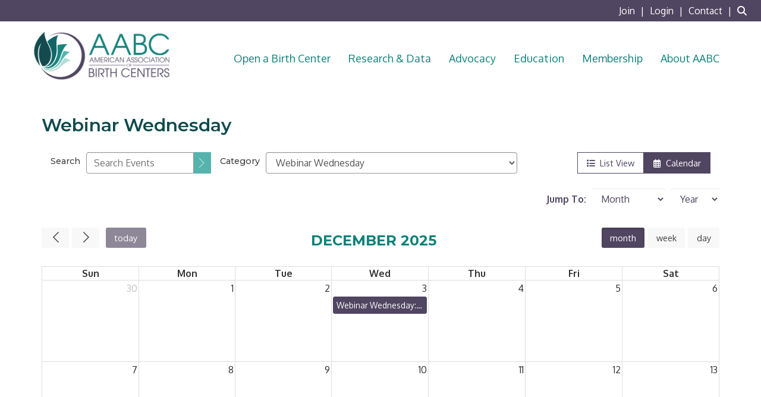

--- FILE ---
content_type: application/x-javascript
request_url: https://www.birthcenters.org/client-apps/main/dist/js/bundles/frontend-fingerprint3FE73A413C003914C90A21A2F9B2447D/fullcalendar-bundle.js
body_size: 28263
content:
!function(t){"function"==typeof define&&define.amd?define(["jquery","moment"],t):"object"==typeof exports?module.exports=t(require("jquery"),require("moment")):t(jQuery,moment)}((function(t,e){var n=t.fullCalendar={version:"2.5.0",internalApiVersion:1},i=n.views={};t.fn.fullCalendar=function(e){var n=Array.prototype.slice.call(arguments,1),i=this;return this.each((function(r,s){var o,a=t(s),l=a.data("fullCalendar");"string"==typeof e?l&&t.isFunction(l[e])&&(o=l[e].apply(l,n),r||(i=o),"destroy"===e&&a.removeData("fullCalendar")):l||(l=new Wt(a,e),a.data("fullCalendar",l),l.render())})),i};var r=["header","buttonText","buttonIcons","themeButtonIcons"];function s(t){return A(t,r)}function o(t,e){e.left&&t.css({"border-left-width":1,"margin-left":e.left-1}),e.right&&t.css({"border-right-width":1,"margin-right":e.right-1})}function a(t){t.css({"margin-left":"","margin-right":"","border-left-width":"","border-right-width":""})}function l(){t("body").addClass("fc-not-allowed")}function u(){t("body").removeClass("fc-not-allowed")}function c(e,n,i){var r=Math.floor(n/e.length),s=Math.floor(n-r*(e.length-1)),o=[],a=[],l=[],u=0;d(e),e.each((function(n,i){var c=n===e.length-1?s:r,d=t(i).outerHeight(!0);d<c?(o.push(i),a.push(d),l.push(t(i).height())):u+=d})),i&&(n-=u,r=Math.floor(n/o.length),s=Math.floor(n-r*(o.length-1))),t(o).each((function(e,n){var i=e===o.length-1?s:r,u=a[e],c=i-(u-l[e]);u<i&&t(n).height(c)}))}function d(t){t.height("")}function h(e){var n=0;return e.find("> *").each((function(e,i){var r=t(i).outerWidth();r>n&&(n=r)})),n++,e.width(n),n}function f(t,e){return t.height(e).addClass("fc-scroller"),t[0].scrollHeight-1>t[0].clientHeight||(g(t),!1)}function g(t){t.height("").removeClass("fc-scroller")}function p(e){var n=e.css("position"),i=e.parents().filter((function(){var e=t(this);return/(auto|scroll)/.test(e.css("overflow")+e.css("overflow-y")+e.css("overflow-x"))})).eq(0);return"fixed"!==n&&i.length?i:t(e[0].ownerDocument||document)}function m(t){var e=t.offset();return{left:e.left,right:e.left+t.outerWidth(),top:e.top,bottom:e.top+t.outerHeight()}}function v(t){var e=t.offset(),n=y(t),i=e.left+S(t,"border-left-width")+n.left,r=e.top+S(t,"border-top-width")+n.top;return{left:i,right:i+t[0].clientWidth,top:r,bottom:r+t[0].clientHeight}}function y(e){var n=e.innerWidth()-e[0].clientWidth,i={left:0,right:0,top:0,bottom:e.innerHeight()-e[0].clientHeight};return!function(){null===w&&(w=function(){var e=t("<div><div/></div>").css({position:"absolute",top:-1e3,left:0,border:0,padding:0,overflow:"scroll",direction:"rtl"}).appendTo("body"),n=e.children().offset().left>e.offset().left;return e.remove(),n}());return w}()||"rtl"!=e.css("direction")?i.right=n:i.left=n,i}n.intersectRanges=M,n.applyAll=j,n.debounce=J,n.isInt=K,n.htmlEscape=q,n.cssToStr=$,n.proxy=Q,n.capitaliseFirstLetter=function(t){return t.charAt(0).toUpperCase()+t.slice(1)},n.getOuterRect=m,n.getClientRect=v,n.getContentRect=function(t){var e=t.offset(),n=e.left+S(t,"border-left-width")+S(t,"padding-left"),i=e.top+S(t,"border-top-width")+S(t,"padding-top");return{left:n,right:n+t.width(),top:i,bottom:i+t.height()}},n.getScrollbarWidths=y;var w=null;function S(t,e){return parseFloat(t.css(e))||0}function b(t){return 1==t.which&&!t.ctrlKey}function E(t,e){var n={left:Math.max(t.left,e.left),right:Math.min(t.right,e.right),top:Math.max(t.top,e.top),bottom:Math.min(t.bottom,e.bottom)};return n.left<n.right&&n.top<n.bottom&&n}function D(t,e){return{left:Math.min(Math.max(t.left,e.left),e.right),top:Math.min(Math.max(t.top,e.top),e.bottom)}}function C(t){return{left:(t.left+t.right)/2,top:(t.top+t.bottom)/2}}function H(t,e){return{left:t.left-e.left,top:t.top-e.top}}function T(e){var n,i,r=[],s=[];for("string"==typeof e?s=e.split(/\s*,\s*/):"function"==typeof e?s=[e]:t.isArray(e)&&(s=e),n=0;n<s.length;n++)"string"==typeof(i=s[n])?r.push("-"==i.charAt(0)?{field:i.substring(1),order:-1}:{field:i,order:1}):"function"==typeof i&&r.push({func:i});return r}function x(t,e,n){var i,r;for(i=0;i<n.length;i++)if(r=R(t,e,n[i]))return r;return 0}function R(t,e,n){return n.func?n.func(t,e):k(t[n.field],e[n.field])*(n.order||1)}function k(e,n){return e||n?null==n?-1:null==e?1:"string"===t.type(e)||"string"===t.type(n)?String(e).localeCompare(String(n)):e-n:0}function M(t,e){var n,i,r,s,o=t.start,a=t.end,l=e.start,u=e.end;if(a>l&&o<u)return o>=l?(n=o.clone(),r=!0):(n=l.clone(),r=!1),a<=u?(i=a.clone(),s=!0):(i=u.clone(),s=!1),{start:n,end:i,isStart:r,isEnd:s}}n.intersectRects=E,n.parseFieldSpecs=T,n.compareByFieldSpecs=x,n.compareByFieldSpec=R,n.flexibleCompare=k,n.computeIntervalUnit=P,n.divideRangeByDuration=function(t,e,n){var i;if(B(n))return(e-t)/n;if(i=n.asMonths(),Math.abs(i)>=1&&K(i))return e.diff(t,"months",!0)/i;return e.diff(t,"days",!0)/n.asDays()},n.divideDurationByDuration=V,n.multiplyDuration=function(t,n){var i;if(B(t))return e.duration(t*n);if(i=t.asMonths(),Math.abs(i)>=1&&K(i))return e.duration({months:i*n});return e.duration({days:t.asDays()*n})},n.durationHasTime=B;var z=["sun","mon","tue","wed","thu","fri","sat"],F=["year","month","week","day","hour","minute","second","millisecond"];function L(t,n){return e.duration({days:t.clone().stripTime().diff(n.clone().stripTime(),"days"),ms:t.time()-n.time()})}function G(t,n,i){return e.duration(Math.round(t.diff(n,i,!0)),i)}function P(t,e){var n,i,r;for(n=0;n<F.length&&!((r=I(i=F[n],t,e))>=1&&K(r));n++);return i}function I(t,n,i){return null!=i?i.diff(n,t,!0):e.isDuration(n)?n.as(t):n.end.diff(n.start,t,!0)}function V(t,e){var n,i;return B(t)||B(e)?t/e:(n=t.asMonths(),i=e.asMonths(),Math.abs(n)>=1&&K(n)&&Math.abs(i)>=1&&K(i)?n/i:t.asDays()/e.asDays())}function B(t){return Boolean(t.hours()||t.minutes()||t.seconds()||t.milliseconds())}function O(t){return/^\d+\:\d+(?:\:\d+\.?(?:\d{3})?)?$/.test(t)}n.log=function(){var t=window.console;if(t&&t.log)return t.log.apply(t,arguments)},n.warn=function(){var t=window.console;return t&&t.warn?t.warn.apply(t,arguments):n.log.apply(n,arguments)};var _={}.hasOwnProperty;function A(t,e){var n,i,r,s,o,a,l={};if(e)for(n=0;n<e.length;n++){for(i=e[n],r=[],s=t.length-1;s>=0;s--)if("object"==typeof(o=t[s][i]))r.unshift(o);else if(void 0!==o){l[i]=o;break}r.length&&(l[i]=A(r))}for(n=t.length-1;n>=0;n--)for(i in a=t[n])i in l||(l[i]=a[i]);return l}function N(t){var e=function(){};return e.prototype=t,new e}function Y(t,e){for(var n in t)W(t,n)&&(e[n]=t[n])}function W(t,e){return _.call(t,e)}function j(e,n,i){if(t.isFunction(e)&&(e=[e]),e){var r,s;for(r=0;r<e.length;r++)s=e[r].apply(n,i)||s;return s}}function Z(){for(var t=0;t<arguments.length;t++)if(void 0!==arguments[t])return arguments[t]}function q(t){return(t+"").replace(/&/g,"&amp;").replace(/</g,"&lt;").replace(/>/g,"&gt;").replace(/'/g,"&#039;").replace(/"/g,"&quot;").replace(/\n/g,"<br />")}function U(t){return t.replace(/&.*?;/g,"")}function $(e){var n=[];return t.each(e,(function(t,e){null!=e&&n.push(t+":"+e)})),n.join(";")}function X(t,e){return t-e}function K(t){return t%1==0}function Q(t,e){var n=t[e];return function(){return n.apply(t,arguments)}}function J(t,e){var n,i,r,s,o=function(){var a=+new Date-s;a<e&&a>0?n=setTimeout(o,e-a):(n=null,t.apply(r,i),n||(r=i=null))};return function(){r=this,i=arguments,s=+new Date,n||(n=setTimeout(o,e))}}var tt,et,nt,it=/^\s*\d{4}-\d\d$/,rt=/^\s*\d{4}-(?:(\d\d-\d\d)|(W\d\d$)|(W\d\d-\d)|(\d\d\d))((T| )(\d\d(:\d\d(:\d\d(\.\d+)?)?)?)?)?$/,st=e.fn,ot=t.extend({},st);function at(n,i,r){var s,o,a,l,u=n[0],c=1==n.length&&"string"==typeof u;return e.isMoment(u)?ut(u,l=e.apply(null,n)):!function(t){return"[object Date]"===Object.prototype.toString.call(t)||t instanceof Date}(u)&&void 0!==u?(s=!1,o=!1,c?it.test(u)?(n=[u+="-01"],s=!0,o=!0):(a=rt.exec(u))&&(s=!a[5],o=!0):t.isArray(u)&&(o=!0),l=i||s?e.utc.apply(e,n):e.apply(null,n),s?(l._ambigTime=!0,l._ambigZone=!0):r&&(o?l._ambigZone=!0:c&&(l.utcOffset?l.utcOffset(u):l.zone(u)))):l=e.apply(null,n),l._fullCalendar=!0,l}function lt(t,i){var r,s,o=!1,a=!1,l=t.length,u=[];for(r=0;r<l;r++)s=t[r],e.isMoment(s)||(s=n.moment.parseZone(s)),o=o||s._ambigTime,a=a||s._ambigZone,u.push(s);for(r=0;r<l;r++)s=u[r],i||!o||s._ambigTime?a&&!s._ambigZone&&(u[r]=s.clone().stripZone()):u[r]=s.clone().stripTime();return u}function ut(t,e){t._ambigTime?e._ambigTime=!0:e._ambigTime&&(e._ambigTime=!1),t._ambigZone?e._ambigZone=!0:e._ambigZone&&(e._ambigZone=!1)}function ct(t,e){t.year(e[0]||0).month(e[1]||0).date(e[2]||0).hours(e[3]||0).minutes(e[4]||0).seconds(e[5]||0).milliseconds(e[6]||0)}function dt(t,e){return ot.format.call(t,e)}function ht(t,e){return ft(t,St(e))}function ft(t,e){var n,i="";for(n=0;n<e.length;n++)i+=pt(t,e[n]);return i}n.moment=function(){return at(arguments)},n.moment.utc=function(){var t=at(arguments,!0);return t.hasTime()&&t.utc(),t},n.moment.parseZone=function(){return at(arguments,!0,!0)},st.clone=function(){var t=ot.clone.apply(this,arguments);return ut(this,t),this._fullCalendar&&(t._fullCalendar=!0),t},st.week=st.weeks=function(t){var e=(this._locale||this._lang)._fullCalendar_weekCalc;return null==t&&"function"==typeof e?e(this):"ISO"===e?ot.isoWeek.apply(this,arguments):ot.week.apply(this,arguments)},st.time=function(t){if(!this._fullCalendar)return ot.time.apply(this,arguments);if(null==t)return e.duration({hours:this.hours(),minutes:this.minutes(),seconds:this.seconds(),milliseconds:this.milliseconds()});this._ambigTime=!1,e.isDuration(t)||e.isMoment(t)||(t=e.duration(t));var n=0;return e.isDuration(t)&&(n=24*Math.floor(t.asDays())),this.hours(n+t.hours()).minutes(t.minutes()).seconds(t.seconds()).milliseconds(t.milliseconds())},st.stripTime=function(){var t;return this._ambigTime||(t=this.toArray(),this.utc(),et(this,t.slice(0,3)),this._ambigTime=!0,this._ambigZone=!0),this},st.hasTime=function(){return!this._ambigTime},st.stripZone=function(){var t,e;return this._ambigZone||(t=this.toArray(),e=this._ambigTime,this.utc(),et(this,t),this._ambigTime=e||!1,this._ambigZone=!0),this},st.hasZone=function(){return!this._ambigZone},st.local=function(){var t=this.toArray(),e=this._ambigZone;return ot.local.apply(this,arguments),this._ambigTime=!1,this._ambigZone=!1,e&&nt(this,t),this},st.utc=function(){return ot.utc.apply(this,arguments),this._ambigTime=!1,this._ambigZone=!1,this},t.each(["zone","utcOffset"],(function(t,e){ot[e]&&(st[e]=function(t){return null!=t&&(this._ambigTime=!1,this._ambigZone=!1),ot[e].apply(this,arguments)})})),st.format=function(){return this._fullCalendar&&arguments[0]?ht(this,arguments[0]):this._ambigTime?dt(this,"YYYY-MM-DD"):this._ambigZone?dt(this,"YYYY-MM-DD[T]HH:mm:ss"):ot.format.apply(this,arguments)},st.toISOString=function(){return this._ambigTime?dt(this,"YYYY-MM-DD"):this._ambigZone?dt(this,"YYYY-MM-DD[T]HH:mm:ss"):ot.toISOString.apply(this,arguments)},st.isWithin=function(t,e){var n=lt([this,t,e]);return n[0]>=n[1]&&n[0]<n[2]},st.isSame=function(t,e){var i;return this._fullCalendar?e?(i=lt([this,t],!0),ot.isSame.call(i[0],i[1],e)):(t=n.moment.parseZone(t),ot.isSame.call(this,t)&&Boolean(this._ambigTime)===Boolean(t._ambigTime)&&Boolean(this._ambigZone)===Boolean(t._ambigZone)):ot.isSame.apply(this,arguments)},t.each(["isBefore","isAfter"],(function(t,e){st[e]=function(t,n){var i;return this._fullCalendar?(i=lt([this,t]),ot[e].call(i[0],i[1],n)):ot[e].apply(this,arguments)}})),tt="_d"in e()&&"updateOffset"in e,et=tt?function(t,n){t._d.setTime(Date.UTC.apply(Date,n)),e.updateOffset(t,!1)}:ct,nt=tt?function(t,n){t._d.setTime(+new Date(n[0]||0,n[1]||0,n[2]||0,n[3]||0,n[4]||0,n[5]||0,n[6]||0)),e.updateOffset(t,!1)}:ct;var gt={t:function(t){return dt(t,"a").charAt(0)},T:function(t){return dt(t,"A").charAt(0)}};function pt(t,e){var n,i;return"string"==typeof e?e:(n=e.token)?gt[n]?gt[n](t):dt(t,n):e.maybe&&(i=ft(t,e.maybe)).match(/[1-9]/)?i:""}function mt(t,e,i,r,s){return r=r||" - ",function(t,e,n,i,r){var s,o,a,l,u=t.clone().stripZone(),c=e.clone().stripZone(),d="",h="",f="",g="",p="";for(o=0;o<n.length&&!1!==(s=yt(t,e,u,c,n[o]));o++)d+=s;for(a=n.length-1;a>o&&!1!==(s=yt(t,e,u,c,n[a]));a--)h=s+h;for(l=o;l<=a;l++)f+=pt(t,n[l]),g+=pt(e,n[l]);(f||g)&&(p=r?g+i+f:f+i+g);return d+p+h}(t=n.moment.parseZone(t),e=n.moment.parseZone(e),St(i=(t.localeData||t.lang).call(t).longDateFormat(i)||i),r,s)}n.formatRange=mt;var vt={Y:"year",M:"month",D:"day",d:"day",A:"second",a:"second",T:"second",t:"second",H:"second",h:"second",m:"second",s:"second"};function yt(t,e,n,i,r){var s,o;return"string"==typeof r?r:!!((s=r.token)&&(o=vt[s.charAt(0)])&&n.isSame(i,o))&&dt(t,s)}var wt={};function St(t){return t in wt?wt[t]:wt[t]=bt(t)}function bt(t){for(var e,n=[],i=/\[([^\]]*)\]|\(([^\)]*)\)|(LTS|LT|(\w)\4*o?)|([^\w\[\(]+)/g;e=i.exec(t);)e[1]?n.push(e[1]):e[2]?n.push({maybe:bt(e[2])}):e[3]?n.push({token:e[3]}):e[5]&&n.push(e[5]);return n}function Et(){}function Dt(t,e){var n;return W(e,"constructor")&&(n=e.constructor),"function"!=typeof n&&(n=e.constructor=function(){t.apply(this,arguments)}),n.prototype=N(t.prototype),Y(e,n.prototype),function(t,e){var n,i,r=["constructor","toString","valueOf"];for(n=0;n<r.length;n++)t[i=r[n]]!==Object.prototype[i]&&(e[i]=t[i])}(e,n.prototype),Y(t,n),n}function Ct(t,e){Y(e.prototype||e,t.prototype)}n.Class=Et,Et.extend=function(){var t,e,n=arguments.length;for(t=0;t<n;t++)e=arguments[t],t<n-1&&Ct(this,e);return Dt(this,e||{})},Et.mixin=function(t){Ct(this,t)};var Ht=n.Emitter=Et.extend({callbackHash:null,on:function(t,e){return this.getCallbacks(t).add(e),this},off:function(t,e){return this.getCallbacks(t).remove(e),this},trigger:function(t){var e=Array.prototype.slice.call(arguments,1);return this.triggerWith(t,this,e),this},triggerWith:function(t,e,n){return this.getCallbacks(t).fireWith(e,n),this},getCallbacks:function(e){var n;return this.callbackHash||(this.callbackHash={}),(n=this.callbackHash[e])||(n=this.callbackHash[e]=t.Callbacks()),n}}),Tt=Et.extend({isHidden:!0,options:null,el:null,documentMousedownProxy:null,margin:10,constructor:function(t){this.options=t||{}},show:function(){this.isHidden&&(this.el||this.render(),this.el.show(),this.position(),this.isHidden=!1,this.trigger("show"))},hide:function(){this.isHidden||(this.el.hide(),this.isHidden=!0,this.trigger("hide"))},render:function(){var e=this,n=this.options;this.el=t('<div class="fc-popover"/>').addClass(n.className||"").css({top:0,left:0}).append(n.content).appendTo(n.parentEl),this.el.on("click",".fc-close",(function(){e.hide()})),n.autoHide&&t(document).on("mousedown",this.documentMousedownProxy=Q(this,"documentMousedown"))},documentMousedown:function(e){this.el&&!t(e.target).closest(this.el).length&&this.hide()},removeElement:function(){this.hide(),this.el&&(this.el.remove(),this.el=null),t(document).off("mousedown",this.documentMousedownProxy)},position:function(){var e,n,i,r,s,o=this.options,a=this.el.offsetParent().offset(),l=this.el.outerWidth(),u=this.el.outerHeight(),c=t(window),d=p(this.el);r=o.top||0,s=void 0!==o.left?o.left:void 0!==o.right?o.right-l:0,d.is(window)||d.is(document)?(d=c,e=0,n=0):(e=(i=d.offset()).top,n=i.left),e+=c.scrollTop(),n+=c.scrollLeft(),!1!==o.viewportConstrain&&(r=Math.min(r,e+d.outerHeight()-u-this.margin),r=Math.max(r,e+this.margin),s=Math.min(s,n+d.outerWidth()-l-this.margin),s=Math.max(s,n+this.margin)),this.el.css({top:r-a.top,left:s-a.left})},trigger:function(t){this.options[t]&&this.options[t].apply(this,Array.prototype.slice.call(arguments,1))}}),xt=n.CoordCache=Et.extend({els:null,forcedOffsetParentEl:null,origin:null,boundingRect:null,isHorizontal:!1,isVertical:!1,lefts:null,rights:null,tops:null,bottoms:null,constructor:function(e){this.els=t(e.els),this.isHorizontal=e.isHorizontal,this.isVertical=e.isVertical,this.forcedOffsetParentEl=e.offsetParent?t(e.offsetParent):null},build:function(){var t=this.forcedOffsetParentEl||this.els.eq(0).offsetParent();this.origin=t.offset(),this.boundingRect=this.queryBoundingRect(),this.isHorizontal&&this.buildElHorizontals(),this.isVertical&&this.buildElVerticals()},clear:function(){this.origin=null,this.boundingRect=null,this.lefts=null,this.rights=null,this.tops=null,this.bottoms=null},queryBoundingRect:function(){var t=p(this.els.eq(0));if(!t.is(document))return v(t)},buildElHorizontals:function(){var e=[],n=[];this.els.each((function(i,r){var s=t(r),o=s.offset().left,a=s.outerWidth();e.push(o),n.push(o+a)})),this.lefts=e,this.rights=n},buildElVerticals:function(){var e=[],n=[];this.els.each((function(i,r){var s=t(r),o=s.offset().top,a=s.outerHeight();e.push(o),n.push(o+a)})),this.tops=e,this.bottoms=n},getHorizontalIndex:function(t){var e,n=this.boundingRect,i=this.lefts,r=this.rights,s=i.length;if(!n||t>=n.left&&t<n.right)for(e=0;e<s;e++)if(t>=i[e]&&t<r[e])return e},getVerticalIndex:function(t){var e,n=this.boundingRect,i=this.tops,r=this.bottoms,s=i.length;if(!n||t>=n.top&&t<n.bottom)for(e=0;e<s;e++)if(t>=i[e]&&t<r[e])return e},getLeftOffset:function(t){return this.lefts[t]},getLeftPosition:function(t){return this.lefts[t]-this.origin.left},getRightOffset:function(t){return this.rights[t]},getRightPosition:function(t){return this.rights[t]-this.origin.left},getWidth:function(t){return this.rights[t]-this.lefts[t]},getTopOffset:function(t){return this.tops[t]},getTopPosition:function(t){return this.tops[t]-this.origin.top},getBottomOffset:function(t){return this.bottoms[t]},getBottomPosition:function(t){return this.bottoms[t]-this.origin.top},getHeight:function(t){return this.bottoms[t]-this.tops[t]}}),Rt=n.DragListener=Et.extend({options:null,isListening:!1,isDragging:!1,originX:null,originY:null,mousemoveProxy:null,mouseupProxy:null,subjectEl:null,subjectHref:null,scrollEl:null,scrollBounds:null,scrollTopVel:null,scrollLeftVel:null,scrollIntervalId:null,scrollHandlerProxy:null,scrollSensitivity:30,scrollSpeed:200,scrollIntervalMs:50,constructor:function(t){t=t||{},this.options=t,this.subjectEl=t.subjectEl},mousedown:function(t){b(t)&&(t.preventDefault(),this.startListening(t),this.options.distance||this.startDrag(t))},startListening:function(e){var n;this.isListening||(e&&this.options.scroll&&((n=p(t(e.target))).is(window)||n.is(document)||(this.scrollEl=n,this.scrollHandlerProxy=J(Q(this,"scrollHandler"),100),this.scrollEl.on("scroll",this.scrollHandlerProxy))),t(document).on("mousemove",this.mousemoveProxy=Q(this,"mousemove")).on("mouseup",this.mouseupProxy=Q(this,"mouseup")).on("selectstart",this.preventDefault),e?(this.originX=e.pageX,this.originY=e.pageY):(this.originX=0,this.originY=0),this.isListening=!0,this.listenStart(e))},listenStart:function(t){this.trigger("listenStart",t)},mousemove:function(t){var e,n=t.pageX-this.originX,i=t.pageY-this.originY;this.isDragging||n*n+i*i>=(e=this.options.distance||1)*e&&this.startDrag(t),this.isDragging&&this.drag(n,i,t)},startDrag:function(t){this.isListening||this.startListening(),this.isDragging||(this.isDragging=!0,this.dragStart(t))},dragStart:function(t){var e=this.subjectEl;this.trigger("dragStart",t),(this.subjectHref=e?e.attr("href"):null)&&e.removeAttr("href")},drag:function(t,e,n){this.trigger("drag",t,e,n),this.updateScroll(n)},mouseup:function(t){this.stopListening(t)},stopDrag:function(t){this.isDragging&&(this.stopScrolling(),this.dragStop(t),this.isDragging=!1)},dragStop:function(t){var e=this;this.trigger("dragStop",t),setTimeout((function(){e.subjectHref&&e.subjectEl.attr("href",e.subjectHref)}),0)},stopListening:function(e){this.stopDrag(e),this.isListening&&(this.scrollEl&&(this.scrollEl.off("scroll",this.scrollHandlerProxy),this.scrollHandlerProxy=null),t(document).off("mousemove",this.mousemoveProxy).off("mouseup",this.mouseupProxy).off("selectstart",this.preventDefault),this.mousemoveProxy=null,this.mouseupProxy=null,this.isListening=!1,this.listenStop(e))},listenStop:function(t){this.trigger("listenStop",t)},trigger:function(t){this.options[t]&&this.options[t].apply(this,Array.prototype.slice.call(arguments,1))},preventDefault:function(t){t.preventDefault()},computeScrollBounds:function(){var t=this.scrollEl;this.scrollBounds=t?m(t):null},updateScroll:function(t){var e,n,i,r,s=this.scrollSensitivity,o=this.scrollBounds,a=0,l=0;o&&(e=(s-(t.pageY-o.top))/s,n=(s-(o.bottom-t.pageY))/s,i=(s-(t.pageX-o.left))/s,r=(s-(o.right-t.pageX))/s,e>=0&&e<=1?a=e*this.scrollSpeed*-1:n>=0&&n<=1&&(a=n*this.scrollSpeed),i>=0&&i<=1?l=i*this.scrollSpeed*-1:r>=0&&r<=1&&(l=r*this.scrollSpeed)),this.setScrollVel(a,l)},setScrollVel:function(t,e){this.scrollTopVel=t,this.scrollLeftVel=e,this.constrainScrollVel(),!this.scrollTopVel&&!this.scrollLeftVel||this.scrollIntervalId||(this.scrollIntervalId=setInterval(Q(this,"scrollIntervalFunc"),this.scrollIntervalMs))},constrainScrollVel:function(){var t=this.scrollEl;this.scrollTopVel<0?t.scrollTop()<=0&&(this.scrollTopVel=0):this.scrollTopVel>0&&t.scrollTop()+t[0].clientHeight>=t[0].scrollHeight&&(this.scrollTopVel=0),this.scrollLeftVel<0?t.scrollLeft()<=0&&(this.scrollLeftVel=0):this.scrollLeftVel>0&&t.scrollLeft()+t[0].clientWidth>=t[0].scrollWidth&&(this.scrollLeftVel=0)},scrollIntervalFunc:function(){var t=this.scrollEl,e=this.scrollIntervalMs/1e3;this.scrollTopVel&&t.scrollTop(t.scrollTop()+this.scrollTopVel*e),this.scrollLeftVel&&t.scrollLeft(t.scrollLeft()+this.scrollLeftVel*e),this.constrainScrollVel(),this.scrollTopVel||this.scrollLeftVel||this.stopScrolling()},stopScrolling:function(){this.scrollIntervalId&&(clearInterval(this.scrollIntervalId),this.scrollIntervalId=null,this.scrollStop())},scrollHandler:function(){this.scrollIntervalId||this.scrollStop()},scrollStop:function(){}}),kt=Rt.extend({component:null,origHit:null,hit:null,coordAdjust:null,constructor:function(t,e){Rt.call(this,e),this.component=t},listenStart:function(t){var e,n,i,r=this.subjectEl;Rt.prototype.listenStart.apply(this,arguments),this.computeCoords(),t?(i=n={left:t.pageX,top:t.pageY},r&&(i=D(i,e=m(r))),this.origHit=this.queryHit(i.left,i.top),r&&this.options.subjectCenter&&(this.origHit&&(e=E(this.origHit,e)||e),i=C(e)),this.coordAdjust=H(i,n)):(this.origHit=null,this.coordAdjust=null)},computeCoords:function(){this.component.prepareHits(),this.computeScrollBounds()},dragStart:function(t){var e;Rt.prototype.dragStart.apply(this,arguments),(e=this.queryHit(t.pageX,t.pageY))&&this.hitOver(e)},drag:function(t,e,n){var i;Rt.prototype.drag.apply(this,arguments),Mt(i=this.queryHit(n.pageX,n.pageY),this.hit)||(this.hit&&this.hitOut(),i&&this.hitOver(i))},dragStop:function(){this.hitDone(),Rt.prototype.dragStop.apply(this,arguments)},hitOver:function(t){var e=Mt(t,this.origHit);this.hit=t,this.trigger("hitOver",this.hit,e,this.origHit)},hitOut:function(){this.hit&&(this.trigger("hitOut",this.hit),this.hitDone(),this.hit=null)},hitDone:function(){this.hit&&this.trigger("hitDone",this.hit)},listenStop:function(){Rt.prototype.listenStop.apply(this,arguments),this.origHit=null,this.hit=null,this.component.releaseHits()},scrollStop:function(){Rt.prototype.scrollStop.apply(this,arguments),this.computeCoords()},queryHit:function(t,e){return this.coordAdjust&&(t+=this.coordAdjust.left,e+=this.coordAdjust.top),this.component.queryHit(t,e)}});function Mt(t,e){return!t&&!e||!(!t||!e)&&(t.component===e.component&&zt(t,e)&&zt(e,t))}function zt(t,e){for(var n in t)if(!/^(component|left|right|top|bottom)$/.test(n)&&t[n]!==e[n])return!1;return!0}var Ft=Et.extend({options:null,sourceEl:null,el:null,parentEl:null,top0:null,left0:null,mouseY0:null,mouseX0:null,topDelta:null,leftDelta:null,mousemoveProxy:null,isFollowing:!1,isHidden:!1,isAnimating:!1,constructor:function(e,n){this.options=n=n||{},this.sourceEl=e,this.parentEl=n.parentEl?t(n.parentEl):e.parent()},start:function(e){this.isFollowing||(this.isFollowing=!0,this.mouseY0=e.pageY,this.mouseX0=e.pageX,this.topDelta=0,this.leftDelta=0,this.isHidden||this.updatePosition(),t(document).on("mousemove",this.mousemoveProxy=Q(this,"mousemove")))},stop:function(e,n){var i=this,r=this.options.revertDuration;function s(){this.isAnimating=!1,i.removeElement(),this.top0=this.left0=null,n&&n()}this.isFollowing&&!this.isAnimating&&(this.isFollowing=!1,t(document).off("mousemove",this.mousemoveProxy),e&&r&&!this.isHidden?(this.isAnimating=!0,this.el.animate({top:this.top0,left:this.left0},{duration:r,complete:s})):s())},getEl:function(){var t=this.el;return t||(this.sourceEl.width(),t=this.el=this.sourceEl.clone().css({position:"absolute",visibility:"",display:this.isHidden?"none":"",margin:0,right:"auto",bottom:"auto",width:this.sourceEl.width(),height:this.sourceEl.height(),opacity:this.options.opacity||"",zIndex:this.options.zIndex}).appendTo(this.parentEl)),t},removeElement:function(){this.el&&(this.el.remove(),this.el=null)},updatePosition:function(){var t,e;this.getEl(),null===this.top0&&(this.sourceEl.width(),t=this.sourceEl.offset(),e=this.el.offsetParent().offset(),this.top0=t.top-e.top,this.left0=t.left-e.left),this.el.css({top:this.top0+this.topDelta,left:this.left0+this.leftDelta})},mousemove:function(t){this.topDelta=t.pageY-this.mouseY0,this.leftDelta=t.pageX-this.mouseX0,this.isHidden||this.updatePosition()},hide:function(){this.isHidden||(this.isHidden=!0,this.el&&this.el.hide())},show:function(){this.isHidden&&(this.isHidden=!1,this.updatePosition(),this.getEl().show())}}),Lt=n.Grid=Et.extend({view:null,isRTL:null,start:null,end:null,el:null,elsByFill:null,externalDragStartProxy:null,eventTimeFormat:null,displayEventTime:null,displayEventEnd:null,minResizeDuration:null,largeUnit:null,constructor:function(t){this.view=t,this.isRTL=t.opt("isRTL"),this.elsByFill={},this.externalDragStartProxy=Q(this,"externalDragStart")},computeEventTimeFormat:function(){return this.view.opt("smallTimeFormat")},computeDisplayEventTime:function(){return!0},computeDisplayEventEnd:function(){return!0},setRange:function(t){this.start=t.start.clone(),this.end=t.end.clone(),this.rangeUpdated(),this.processRangeOptions()},rangeUpdated:function(){},processRangeOptions:function(){var t,e,n=this.view;this.eventTimeFormat=n.opt("eventTimeFormat")||n.opt("timeFormat")||this.computeEventTimeFormat(),null==(t=n.opt("displayEventTime"))&&(t=this.computeDisplayEventTime()),null==(e=n.opt("displayEventEnd"))&&(e=this.computeDisplayEventEnd()),this.displayEventTime=t,this.displayEventEnd=e},spanToSegs:function(t){},diffDates:function(t,e){return this.largeUnit?G(t,e,this.largeUnit):L(t,e)},prepareHits:function(){},releaseHits:function(){},queryHit:function(t,e){},getHitSpan:function(t){},getHitEl:function(t){},setElement:function(e){var n=this;this.el=e,e.on("mousedown",(function(e){t(e.target).is(".fc-event-container *, .fc-more")||t(e.target).closest(".fc-popover").length||n.dayMousedown(e)})),this.bindSegHandlers(),this.bindGlobalHandlers()},removeElement:function(){this.unbindGlobalHandlers(),this.el.remove()},renderSkeleton:function(){},renderDates:function(){},unrenderDates:function(){},bindGlobalHandlers:function(){t(document).on("dragstart sortstart",this.externalDragStartProxy)},unbindGlobalHandlers:function(){t(document).off("dragstart sortstart",this.externalDragStartProxy)},dayMousedown:function(t){var e,n,i=this,r=this.view,s=r.opt("selectable"),o=new kt(this,{scroll:r.opt("dragScroll"),dragStart:function(){r.unselect()},hitOver:function(t,r,o){o&&(e=r?t:null,s&&((n=i.computeSelection(i.getHitSpan(o),i.getHitSpan(t)))?i.renderSelection(n):!1===n&&l()))},hitOut:function(){e=null,n=null,i.unrenderSelection(),u()},listenStop:function(t){e&&r.triggerDayClick(i.getHitSpan(e),i.getHitEl(e),t),n&&r.reportSelection(n,t),u()}});o.mousedown(t)},renderEventLocationHelper:function(t,e){var n=this.fabricateHelperEvent(t,e);this.renderHelper(n,e)},fabricateHelperEvent:function(t,e){var n=e?N(e.event):{};return n.start=t.start.clone(),n.end=t.end?t.end.clone():null,n.allDay=null,this.view.calendar.normalizeEventDates(n),n.className=(n.className||[]).concat("fc-helper"),e||(n.editable=!1),n},renderHelper:function(t,e){},unrenderHelper:function(){},renderSelection:function(t){this.renderHighlight(t)},unrenderSelection:function(){this.unrenderHighlight()},computeSelection:function(t,e){var n=this.computeSelectionSpan(t,e);return!(n&&!this.view.calendar.isSelectionSpanAllowed(n))&&n},computeSelectionSpan:function(t,e){var n=[t.start,t.end,e.start,e.end];return n.sort(X),{start:n[0].clone(),end:n[3].clone()}},renderHighlight:function(t){this.renderFill("highlight",this.spanToSegs(t))},unrenderHighlight:function(){this.unrenderFill("highlight")},highlightSegClasses:function(){return["fc-highlight"]},renderFill:function(t,e){},unrenderFill:function(t){var e=this.elsByFill[t];e&&(e.remove(),delete this.elsByFill[t])},renderFillSegEls:function(e,n){var i,r=this,s=this[e+"SegEl"],o="",a=[];if(n.length){for(i=0;i<n.length;i++)o+=this.fillSegHtml(e,n[i]);t(o).each((function(e,i){var o=n[e],l=t(i);s&&(l=s.call(r,o,l)),l&&(l=t(l)).is(r.fillSegTag)&&(o.el=l,a.push(o))}))}return a},fillSegTag:"div",fillSegHtml:function(t,e){var n=this[t+"SegClasses"],i=this[t+"SegCss"],r=n?n.call(this,e):[],s=$(i?i.call(this,e):{});return"<"+this.fillSegTag+(r.length?' class="'+r.join(" ")+'"':"")+(s?' style="'+s+'"':"")+" />"},getDayClasses:function(t){var e=this.view,n=e.calendar.getNow().stripTime(),i=["fc-"+z[t.day()]];return 1==e.intervalDuration.as("months")&&t.month()!=e.intervalStart.month()&&i.push("fc-other-month"),t.isSame(n,"day")?i.push("fc-today",e.highlightStateClass):t<n?i.push("fc-past"):i.push("fc-future"),i}});function Gt(t){return Z((t.source||{}).rendering,t.rendering)}function Pt(t,e){return t.start-e.start}Lt.mixin({mousedOverSeg:null,isDraggingSeg:!1,isResizingSeg:!1,isDraggingExternal:!1,segs:null,renderEvents:function(t){var e,n,i,r=[],s=[];for(e=0;e<t.length;e++)(n=t[e],i=void 0,i=Gt(n),"background"===i||"inverse-background"===i?r:s).push(t[e]);this.segs=[].concat(this.renderBgEvents(r),this.renderFgEvents(s))},renderBgEvents:function(t){var e=this.eventsToSegs(t);return this.renderBgSegs(e)||e},renderFgEvents:function(t){var e=this.eventsToSegs(t);return this.renderFgSegs(e)||e},unrenderEvents:function(){this.triggerSegMouseout(),this.unrenderFgSegs(),this.unrenderBgSegs(),this.segs=null},getEventSegs:function(){return this.segs||[]},renderFgSegs:function(t){},unrenderFgSegs:function(){},renderFgSegEls:function(e,n){var i,r=this.view,s="",o=[];if(e.length){for(i=0;i<e.length;i++)s+=this.fgSegHtml(e[i],n);t(s).each((function(n,i){var s=e[n],a=r.resolveEventEl(s.event,t(i));a&&(a.data("fc-seg",s),s.el=a,o.push(s))}))}return o},fgSegHtml:function(t,e){},renderBgSegs:function(t){return this.renderFill("bgEvent",t)},unrenderBgSegs:function(){this.unrenderFill("bgEvent")},bgEventSegEl:function(t,e){return this.view.resolveEventEl(t.event,e)},bgEventSegClasses:function(t){var e=t.event,n=e.source||{};return["fc-bgevent"].concat(e.className,n.className||[])},bgEventSegCss:function(t){var e=this.view,n=t.event,i=n.source||{};return{"background-color":n.backgroundColor||n.color||i.backgroundColor||i.color||e.opt("eventBackgroundColor")||e.opt("eventColor")}},businessHoursSegClasses:function(t){return["fc-nonbusiness","fc-bgevent"]},bindSegHandlers:function(){var e=this,n=this.view;t.each({mouseenter:function(t,n){e.triggerSegMouseover(t,n)},mouseleave:function(t,n){e.triggerSegMouseout(t,n)},click:function(t,e){return n.trigger("eventClick",this,t.event,e)},mousedown:function(i,r){t(r.target).is(".fc-resizer")&&n.isEventResizable(i.event)?e.segResizeMousedown(i,r,t(r.target).is(".fc-start-resizer")):n.isEventDraggable(i.event)&&e.segDragMousedown(i,r)}},(function(n,i){e.el.on(n,".fc-event-container > *",(function(n){var r=t(this).data("fc-seg");if(r&&!e.isDraggingSeg&&!e.isResizingSeg)return i.call(this,r,n)}))}))},triggerSegMouseover:function(t,e){this.mousedOverSeg||(this.mousedOverSeg=t,this.view.trigger("eventMouseover",t.el[0],t.event,e))},triggerSegMouseout:function(t,e){e=e||{},this.mousedOverSeg&&(t=t||this.mousedOverSeg,this.mousedOverSeg=null,this.view.trigger("eventMouseout",t.el[0],t.event,e))},segDragMousedown:function(t,e){var n,i=this,r=this.view,s=r.calendar,o=t.el,a=t.event,c=new Ft(t.el,{parentEl:r.el,opacity:r.opt("dragOpacity"),revertDuration:r.opt("dragRevertDuration"),zIndex:2}),d=new kt(r,{distance:5,scroll:r.opt("dragScroll"),subjectEl:o,subjectCenter:!0,listenStart:function(t){c.hide(),c.start(t)},dragStart:function(e){i.triggerSegMouseout(t,e),i.segDragStart(t,e),r.hideEvent(a)},hitOver:function(e,o,u){t.hit&&(u=t.hit),(n=i.computeEventDrop(u.component.getHitSpan(u),e.component.getHitSpan(e),a))&&!s.isEventSpanAllowed(i.eventToSpan(n),a)&&(l(),n=null),n&&r.renderDrag(n,t)?c.hide():c.show(),o&&(n=null)},hitOut:function(){r.unrenderDrag(),c.show(),n=null},hitDone:function(){u()},dragStop:function(e){c.stop(!n,(function(){r.unrenderDrag(),r.showEvent(a),i.segDragStop(t,e),n&&r.reportEventDrop(a,n,this.largeUnit,o,e)}))},listenStop:function(){c.stop()}});d.mousedown(e)},segDragStart:function(t,e){this.isDraggingSeg=!0,this.view.trigger("eventDragStart",t.el[0],t.event,e,{})},segDragStop:function(t,e){this.isDraggingSeg=!1,this.view.trigger("eventDragStop",t.el[0],t.event,e,{})},computeEventDrop:function(t,e,n){var i,r,s=this.view.calendar,o=t.start,a=e.start;return o.hasTime()===a.hasTime()?(i=this.diffDates(a,o),n.allDay&&B(i)?(r={start:n.start.clone(),end:s.getEventEnd(n),allDay:!1},s.normalizeEventTimes(r)):r={start:n.start.clone(),end:n.end?n.end.clone():null,allDay:n.allDay},r.start.add(i),r.end&&r.end.add(i)):r={start:a.clone(),end:null,allDay:!a.hasTime()},r},applyDragOpacity:function(t){var e=this.view.opt("dragOpacity");null!=e&&t.each((function(t,n){n.style.opacity=e}))},externalDragStart:function(e,n){var i,r,s=this.view;s.opt("droppable")&&(i=t((n?n.item:null)||e.target),r=s.opt("dropAccept"),(t.isFunction(r)?r.call(i[0],i):i.is(r))&&(this.isDraggingExternal||this.listenToExternalDrag(i,e,n)))},listenToExternalDrag:function(i,r,s){var o,a=this,c=function(i){var r,s,o,a,l=n.dataAttrPrefix;l&&(l+="-");(r=i.data(l+"event")||null)&&(null==(s=(r="object"==typeof r?t.extend({},r):{}).start)&&(s=r.time),o=r.duration,a=r.stick,delete r.start,delete r.time,delete r.duration,delete r.stick);null==s&&(s=i.data(l+"start"));null==s&&(s=i.data(l+"time"));null==o&&(o=i.data(l+"duration"));null==a&&(a=i.data(l+"stick"));return s=null!=s?e.duration(s):null,o=null!=o?e.duration(o):null,a=Boolean(a),{eventProps:r,startTime:s,duration:o,stick:a}}(i);new kt(this,{listenStart:function(){a.isDraggingExternal=!0},hitOver:function(t){(o=a.computeExternalDrop(t.component.getHitSpan(t),c))?a.renderDrag(o):l()},hitOut:function(){o=null,a.unrenderDrag(),u()},dragStop:function(){a.unrenderDrag(),u(),o&&a.view.reportExternalDrop(c,o,i,r,s)},listenStop:function(){a.isDraggingExternal=!1}}).startDrag(r)},computeExternalDrop:function(t,e){var n=this.view.calendar,i={start:n.applyTimezone(t.start),end:null};return e.startTime&&!i.start.hasTime()&&i.start.time(e.startTime),e.duration&&(i.end=i.start.clone().add(e.duration)),n.isExternalSpanAllowed(this.eventToSpan(i),i,e.eventProps)?i:null},renderDrag:function(t,e){},unrenderDrag:function(){},segResizeMousedown:function(t,e,n){var i,r=this,s=this.view,o=s.calendar,a=t.el,c=t.event,d=o.getEventEnd(c),h=new kt(this,{distance:5,scroll:s.opt("dragScroll"),subjectEl:a,dragStart:function(e){r.triggerSegMouseout(t,e),r.segResizeStart(t,e)},hitOver:function(e,a,u){var h=r.getHitSpan(u),f=r.getHitSpan(e);(i=n?r.computeEventStartResize(h,f,c):r.computeEventEndResize(h,f,c))&&(o.isEventSpanAllowed(r.eventToSpan(i),c)?i.start.isSame(c.start)&&i.end.isSame(d)&&(i=null):(l(),i=null)),i&&(s.hideEvent(c),r.renderEventResize(i,t))},hitOut:function(){i=null},hitDone:function(){r.unrenderEventResize(),s.showEvent(c),u()},dragStop:function(e){r.segResizeStop(t,e),i&&s.reportEventResize(c,i,this.largeUnit,a,e)}});h.mousedown(e)},segResizeStart:function(t,e){this.isResizingSeg=!0,this.view.trigger("eventResizeStart",t.el[0],t.event,e,{})},segResizeStop:function(t,e){this.isResizingSeg=!1,this.view.trigger("eventResizeStop",t.el[0],t.event,e,{})},computeEventStartResize:function(t,e,n){return this.computeEventResize("start",t,e,n)},computeEventEndResize:function(t,e,n){return this.computeEventResize("end",t,e,n)},computeEventResize:function(t,e,n,i){var r,s,o=this.view.calendar,a=this.diffDates(n[t],e[t]);return(r={start:i.start.clone(),end:o.getEventEnd(i),allDay:i.allDay}).allDay&&B(a)&&(r.allDay=!1,o.normalizeEventTimes(r)),r[t].add(a),r.start.isBefore(r.end)||(s=this.minResizeDuration||(i.allDay?o.defaultAllDayEventDuration:o.defaultTimedEventDuration),"start"==t?r.start=r.end.clone().subtract(s):r.end=r.start.clone().add(s)),r},renderEventResize:function(t,e){},unrenderEventResize:function(){},getEventTimeText:function(t,e,n){return null==e&&(e=this.eventTimeFormat),null==n&&(n=this.displayEventEnd),this.displayEventTime&&t.start.hasTime()?n&&t.end?this.view.formatRange(t,e):t.start.format(e):""},getSegClasses:function(t,e,n){var i=t.event,r=["fc-event",t.isStart?"fc-start":"fc-not-start",t.isEnd?"fc-end":"fc-not-end"].concat(i.className,i.source?i.source.className:[]);return e&&r.push("fc-draggable"),n&&r.push("fc-resizable"),r},getEventSkinCss:function(t){var e=this.view,n=t.source||{},i=t.color,r=n.color,s=e.opt("eventColor");return{"background-color":t.backgroundColor||i||n.backgroundColor||r||e.opt("eventBackgroundColor")||s,"border-color":t.borderColor||i||n.borderColor||r||e.opt("eventBorderColor")||s,color:t.textColor||n.textColor||e.opt("eventTextColor")}},eventToSegs:function(t){return this.eventsToSegs([t])},eventToSpan:function(t){var e=this.eventToRange(t);return this.transformEventSpan(e,t),e},eventsToSegs:function(e,n){var i=this,r=function(t){var e,n,i={};for(e=0;e<t.length;e++)(i[(n=t[e])._id]||(i[n._id]=[])).push(n);return i}(e),s=[];return t.each(r,(function(t,e){var r,o=[];for(r=0;r<e.length;r++)o.push(i.eventToRange(e[r]));if("inverse-background"===Gt(e[0]))for(o=i.invertRanges(o),r=0;r<o.length;r++)i.generateEventSegs(o[r],e[0],n,s);else for(r=0;r<o.length;r++)i.generateEventSegs(o[r],e[r],n,s)})),s},eventToRange:function(t){return{start:t.start.clone().stripZone(),end:this.view.calendar.getEventEnd(t).stripZone()}},generateEventSegs:function(t,e,n,i){var r,s;for(this.transformEventSpan(t,e),r=n?n(t):this.spanToSegs(t),s=0;s<r.length;s++)this.transformEventSeg(r[s],t,e),i.push(r[s])},transformEventSpan:function(t,e){},transformEventSeg:function(t,e,n){t.event=n,t.eventStartMS=+e.start,t.eventDurationMS=e.end-e.start},invertRanges:function(t){var e,n,i=this.view,r=i.start.clone(),s=i.end.clone(),o=[],a=r;for(t.sort(Pt),e=0;e<t.length;e++)(n=t[e]).start>a&&o.push({start:a,end:n.start}),a=n.end;return a<s&&o.push({start:a,end:s}),o},sortEventSegs:function(t){t.sort(Q(this,"compareEventSegs"))},compareEventSegs:function(t,e){return t.eventStartMS-e.eventStartMS||e.eventDurationMS-t.eventDurationMS||e.event.allDay-t.event.allDay||x(t.event,e.event,this.view.eventOrderSpecs)}}),n.dataAttrPrefix="";var It=n.DayTableMixin={breakOnWeeks:!1,dayDates:null,dayIndices:null,daysPerRow:null,rowCnt:null,colCnt:null,colHeadFormat:null,updateDayTable:function(){for(var t,e,n,i=this.view,r=this.start.clone(),s=-1,o=[],a=[];r.isBefore(this.end);)i.isHiddenDay(r)?o.push(s+.5):(s++,o.push(s),a.push(r.clone())),r.add(1,"days");if(this.breakOnWeeks){for(e=a[0].day(),t=1;t<a.length&&a[t].day()!=e;t++);n=Math.ceil(a.length/t)}else n=1,t=a.length;this.dayDates=a,this.dayIndices=o,this.daysPerRow=t,this.rowCnt=n,this.updateDayTableCols()},updateDayTableCols:function(){this.colCnt=this.computeColCnt(),this.colHeadFormat=this.view.opt("columnFormat")||this.computeColHeadFormat()},computeColCnt:function(){return this.daysPerRow},getCellDate:function(t,e){return this.dayDates[this.getCellDayIndex(t,e)].clone()},getCellRange:function(t,e){var n=this.getCellDate(t,e),i=n.clone().add(1,"days");return{start:n,end:i}},getCellDayIndex:function(t,e){return t*this.daysPerRow+this.getColDayIndex(e)},getColDayIndex:function(t){return this.isRTL?this.colCnt-1-t:t},getDateDayIndex:function(t){var e=this.dayIndices,n=t.diff(this.start,"days");return n<0?e[0]-1:n>=e.length?e[e.length-1]+1:e[n]},computeColHeadFormat:function(){return this.rowCnt>1||this.colCnt>10?"ddd":this.colCnt>1?this.view.opt("dayOfMonthFormat"):"dddd"},sliceRangeByRow:function(t){var e,n,i,r,s,o=this.daysPerRow,a=this.view.computeDayRange(t),l=this.getDateDayIndex(a.start),u=this.getDateDayIndex(a.end.clone().subtract(1,"days")),c=[];for(e=0;e<this.rowCnt;e++)i=(n=e*o)+o-1,r=Math.max(l,n),s=Math.min(u,i),(r=Math.ceil(r))<=(s=Math.floor(s))&&c.push({row:e,firstRowDayIndex:r-n,lastRowDayIndex:s-n,isStart:r===l,isEnd:s===u});return c},sliceRangeByDay:function(t){var e,n,i,r,s,o,a=this.daysPerRow,l=this.view.computeDayRange(t),u=this.getDateDayIndex(l.start),c=this.getDateDayIndex(l.end.clone().subtract(1,"days")),d=[];for(e=0;e<this.rowCnt;e++)for(i=(n=e*a)+a-1,r=n;r<=i;r++)s=Math.max(u,r),o=Math.min(c,r),(s=Math.ceil(s))<=(o=Math.floor(o))&&d.push({row:e,firstRowDayIndex:s-n,lastRowDayIndex:o-n,isStart:s===u,isEnd:o===c});return d},renderHeadHtml:function(){return'<div class="fc-row '+this.view.widgetHeaderClass+'"><table><thead>'+this.renderHeadTrHtml()+"</thead></table></div>"},renderHeadIntroHtml:function(){return this.renderIntroHtml()},renderHeadTrHtml:function(){return'<tr scope="row">'+(this.isRTL?"":this.renderHeadIntroHtml())+this.renderHeadDateCellsHtml()+(this.isRTL?this.renderHeadIntroHtml():"")+"</tr>"},renderHeadDateCellsHtml:function(){var t,e,n=[];for(t=0;t<this.colCnt;t++)e=this.getCellDate(0,t),n.push(this.renderHeadDateCellHtml(e));return n.join("")},renderHeadDateCellHtml:function(t,e){return'<th scope="col" class="fc-day-header '+this.view.widgetHeaderClass+" fc-"+z[t.day()]+'"'+(e>1?' colspan="'+e+'"':"")+">"+q(t.format(this.colHeadFormat))+"</th>"},renderBgTrHtml:function(t){return'<tr scope="row">'+(this.isRTL?"":this.renderBgIntroHtml(t))+this.renderBgCellsHtml(t)+(this.isRTL?this.renderBgIntroHtml(t):"")+"</tr>"},renderBgIntroHtml:function(t){return this.renderIntroHtml()},renderBgCellsHtml:function(t){var e,n,i=[];for(e=0;e<this.colCnt;e++)n=this.getCellDate(t,e),i.push(this.renderBgCellHtml(n));return i.join("")},renderBgCellHtml:function(t){var e=this.view,n=this.getDayClasses(t);return n.unshift("fc-day",e.widgetContentClass),'<td class="'+n.join(" ")+'" data-date="'+t.format("YYYY-MM-DD")+'" aria-current="'+t.format("YYYY-MM-DD")+'"></td>'},renderIntroHtml:function(){},bookendCells:function(t){var e=this.renderIntroHtml();e&&(this.isRTL?t.append(e):t.prepend(e))}},Vt=n.DayGrid=Lt.extend(It,{numbersVisible:!1,bottomCoordPadding:0,rowEls:null,cellEls:null,helperEls:null,rowCoordCache:null,colCoordCache:null,renderDates:function(t){var e,n,i=this.view,r=this.rowCnt,s=this.colCnt,o="";for(e=0;e<r;e++)o+=this.renderDayRowHtml(e,t);for(this.el.html(o),this.rowEls=this.el.find(".fc-row"),this.cellEls=this.el.find(".fc-day"),this.rowCoordCache=new xt({els:this.rowEls,isVertical:!0}),this.colCoordCache=new xt({els:this.cellEls.slice(0,this.colCnt),isHorizontal:!0}),e=0;e<r;e++)for(n=0;n<s;n++)i.trigger("dayRender",null,this.getCellDate(e,n),this.getCellEl(e,n))},unrenderDates:function(){this.removeSegPopover()},renderBusinessHours:function(){var t=this.view.calendar.getBusinessHoursEvents(!0),e=this.eventsToSegs(t);this.renderFill("businessHours",e,"bgevent")},renderDayRowHtml:function(t,e){var n=["fc-row","fc-week",this.view.widgetContentClass];return e&&n.push("fc-rigid"),'<div class="'+n.join(" ")+'"><div class="fc-bg"><table>'+this.renderBgTrHtml(t)+'</table></div><div class="fc-content-skeleton"><table>'+(this.numbersVisible?"<thead>"+this.renderNumberTrHtml(t)+"</thead>":"")+"</table></div></div>"},renderNumberTrHtml:function(t){return'<tr scope="row">'+(this.isRTL?"":this.renderNumberIntroHtml(t))+this.renderNumberCellsHtml(t)+(this.isRTL?this.renderNumberIntroHtml(t):"")+"</tr>"},renderNumberIntroHtml:function(t){return this.renderIntroHtml()},renderNumberCellsHtml:function(t){var e,n,i=[];for(e=0;e<this.colCnt;e++)n=this.getCellDate(t,e),i.push(this.renderNumberCellHtml(n));return i.join("")},renderNumberCellHtml:function(t){var e;return this.view.dayNumbersVisible?((e=this.getDayClasses(t)).unshift("fc-day-number"),'<td class="'+e.join(" ")+'" data-date="'+t.format()+' aria-current="'+t.format("YYYY-MM-DD")+'"">'+t.date()+"</td>"):"<td/>"},computeEventTimeFormat:function(){return this.view.opt("extraSmallTimeFormat")},computeDisplayEventEnd:function(){return 1==this.colCnt},rangeUpdated:function(){this.updateDayTable()},spanToSegs:function(t){var e,n,i=this.sliceRangeByRow(t);for(e=0;e<i.length;e++)n=i[e],this.isRTL?(n.leftCol=this.daysPerRow-1-n.lastRowDayIndex,n.rightCol=this.daysPerRow-1-n.firstRowDayIndex):(n.leftCol=n.firstRowDayIndex,n.rightCol=n.lastRowDayIndex);return i},prepareHits:function(){this.colCoordCache.build(),this.rowCoordCache.build(),this.rowCoordCache.bottoms[this.rowCnt-1]+=this.bottomCoordPadding},releaseHits:function(){this.colCoordCache.clear(),this.rowCoordCache.clear()},queryHit:function(t,e){var n=this.colCoordCache.getHorizontalIndex(t),i=this.rowCoordCache.getVerticalIndex(e);if(null!=i&&null!=n)return this.getCellHit(i,n)},getHitSpan:function(t){return this.getCellRange(t.row,t.col)},getHitEl:function(t){return this.getCellEl(t.row,t.col)},getCellHit:function(t,e){return{row:t,col:e,component:this,left:this.colCoordCache.getLeftOffset(e),right:this.colCoordCache.getRightOffset(e),top:this.rowCoordCache.getTopOffset(t),bottom:this.rowCoordCache.getBottomOffset(t)}},getCellEl:function(t,e){return this.cellEls.eq(t*this.colCnt+e)},renderDrag:function(t,e){if(this.renderHighlight(this.eventToSpan(t)),e&&!e.el.closest(this.el).length)return this.renderEventLocationHelper(t,e),this.applyDragOpacity(this.helperEls),!0},unrenderDrag:function(){this.unrenderHighlight(),this.unrenderHelper()},renderEventResize:function(t,e){this.renderHighlight(this.eventToSpan(t)),this.renderEventLocationHelper(t,e)},unrenderEventResize:function(){this.unrenderHighlight(),this.unrenderHelper()},renderHelper:function(e,n){var i,r=[],s=this.eventToSegs(e);s=this.renderFgSegEls(s),i=this.renderSegRows(s),this.rowEls.each((function(e,s){var o,a=t(s),l=t('<div class="fc-helper-skeleton"><table/></div>');o=n&&n.row===e?n.el.position().top:a.find(".fc-content-skeleton tbody").position().top,l.css("top",o).find("table").append(i[e].tbodyEl),a.append(l),r.push(l[0])})),this.helperEls=t(r)},unrenderHelper:function(){this.helperEls&&(this.helperEls.remove(),this.helperEls=null)},fillSegTag:"td",renderFill:function(e,n,i){var r,s,o,a=[];for(n=this.renderFillSegEls(e,n),r=0;r<n.length;r++)s=n[r],o=this.renderFillRow(e,s,i),this.rowEls.eq(s.row).append(o),a.push(o[0]);return this.elsByFill[e]=t(a),n},renderFillRow:function(e,n,i){var r,s,o=this.colCnt,a=n.leftCol,l=n.rightCol+1;return i=i||e.toLowerCase(),s=(r=t('<div class="fc-'+i+'-skeleton"><table><tr/></table></div>')).find("tr"),a>0&&s.append('<td colspan="'+a+'"/>'),s.append(n.el.attr("colspan",l-a)),l<o&&s.append('<td colspan="'+(o-l)+'"/>'),this.bookendCells(s),r}});function Bt(t,e){var n,i;for(n=0;n<e.length;n++)if((i=e[n]).leftCol<=t.rightCol&&i.rightCol>=t.leftCol)return!0;return!1}function Ot(t,e){return t.leftCol-e.leftCol}Vt.mixin({rowStructs:null,unrenderEvents:function(){this.removeSegPopover(),Lt.prototype.unrenderEvents.apply(this,arguments)},getEventSegs:function(){return Lt.prototype.getEventSegs.call(this).concat(this.popoverSegs||[])},renderBgSegs:function(e){var n=t.grep(e,(function(t){return t.event.allDay}));return Lt.prototype.renderBgSegs.call(this,n)},renderFgSegs:function(e){var n;return e=this.renderFgSegEls(e),n=this.rowStructs=this.renderSegRows(e),this.rowEls.each((function(e,i){t(i).find(".fc-content-skeleton > table").append(n[e].tbodyEl)})),e},unrenderFgSegs:function(){for(var t,e=this.rowStructs||[];t=e.pop();)t.tbodyEl.remove();this.rowStructs=null},renderSegRows:function(t){var e,n,i=[];for(e=this.groupSegRows(t),n=0;n<e.length;n++)i.push(this.renderSegRow(n,e[n]));return i},fgSegHtml:function(t,e){var n,i,r=this.view,s=t.event,o=r.isEventDraggable(s),a=!e&&s.allDay&&t.isStart&&r.isEventResizableFromStart(s),l=!e&&s.allDay&&t.isEnd&&r.isEventResizableFromEnd(s),u=this.getSegClasses(t,o,a||l),c=$(this.getEventSkinCss(s)),d="";return u.unshift("fc-day-grid-event","fc-h-event"),t.isStart&&(n=this.getEventTimeText(s))&&(d='<span class="fc-time">'+q(n)+"</span>"),i='<span class="fc-title">'+(q(s.title||"")||"&nbsp;")+"</span>",'<a class="'+u.join(" ")+'"'+(s.url?' href="'+q(s.url)+'"':"")+(c?' style="'+c+'"':"")+'><div class="fc-content">'+(this.isRTL?i+" "+d:d+" "+i)+"</div>"+(a?'<div class="fc-resizer fc-start-resizer" />':"")+(l?'<div class="fc-resizer fc-end-resizer" />':"")+"</a>"},renderSegRow:function(e,n){var i,r,s,o,a,l,u,c=this.colCnt,d=this.buildSegLevels(n),h=Math.max(1,d.length),f=t("<tbody/>"),g=[],p=[],m=[];function v(e){for(;s<e;)(u=(m[i-1]||[])[s])?u.attr("rowspan",parseInt(u.attr("rowspan")||1,10)+1):(u=t("<td/>"),o.append(u)),p[i][s]=u,m[i][s]=u,s++}for(i=0;i<h;i++){if(r=d[i],s=0,o=t("<tr/>"),g.push([]),p.push([]),m.push([]),r)for(a=0;a<r.length;a++){for(v((l=r[a]).leftCol),u=t('<td class="fc-event-container"/>').append(l.el),l.leftCol!=l.rightCol?(u.attr("colspan",l.rightCol-l.leftCol+1),u.attr("aria-label",(l.rightCol-l.leftCol+1).toString()+"-day event")):(u.attr("aria-label","1-day event"),m[i][s]=u);s<=l.rightCol;)p[i][s]=u,g[i][s]=l,s++;o.append(u)}v(c),this.bookendCells(o),f.append(o)}return{row:e,tbodyEl:f,cellMatrix:p,segMatrix:g,segLevels:d,segs:n}},buildSegLevels:function(t){var e,n,i,r=[];for(this.sortEventSegs(t),e=0;e<t.length;e++){for(n=t[e],i=0;i<r.length&&Bt(n,r[i]);i++);n.level=i,(r[i]||(r[i]=[])).push(n)}for(i=0;i<r.length;i++)r[i].sort(Ot);return r},groupSegRows:function(t){var e,n=[];for(e=0;e<this.rowCnt;e++)n.push([]);for(e=0;e<t.length;e++)n[t[e].row].push(t[e]);return n}}),Vt.mixin({segPopover:null,popoverSegs:null,removeSegPopover:function(){this.segPopover&&this.segPopover.hide()},limitRows:function(t){var e,n,i=this.rowStructs||[];for(e=0;e<i.length;e++)this.unlimitRow(e),!1!==(n=!!t&&("number"==typeof t?t:this.computeRowLevelLimit(e)))&&this.limitRow(e,n)},computeRowLevelLimit:function(e){var n,i,r,s=this.rowEls.eq(e).height(),o=this.rowStructs[e].tbodyEl.children();function a(e,n){r=Math.max(r,t(n).outerHeight())}for(n=0;n<o.length;n++)if(i=o.eq(n).removeClass("fc-limited"),r=0,i.find("> td > :first-child").each(a),i.position().top+r>s)return n;return!1},limitRow:function(e,n){var i,r,s,o,a,l,u,c,d,h,f,g,p,m,v,y=this,w=this.rowStructs[e],S=[],b=0;function E(i){for(;b<i;)(l=y.getCellSegs(e,b,n)).length&&(d=r[n-1][b],v=y.renderMoreLink(e,b,l),m=t("<div/>").append(v),d.append(m),S.push(m[0])),b++}if(n&&n<w.segLevels.length){for(i=w.segLevels[n-1],r=w.cellMatrix,s=w.tbodyEl.children().slice(n).addClass("fc-limited").get(),o=0;o<i.length;o++){for(E((a=i[o]).leftCol),c=[],u=0;b<=a.rightCol;)l=this.getCellSegs(e,b,n),c.push(l),u+=l.length,b++;if(u){for(h=(d=r[n-1][a.leftCol]).attr("rowspan")||1,f=[],g=0;g<c.length;g++)p=t('<td class="fc-more-cell"/>').attr("rowspan",h),l=c[g],v=this.renderMoreLink(e,a.leftCol+g,[a].concat(l)),m=t("<div/>").append(v),p.append(m),f.push(p[0]),S.push(p[0]);d.addClass("fc-limited").after(t(f)),s.push(d[0])}}E(this.colCnt),w.moreEls=t(S),w.limitedEls=t(s)}},unlimitRow:function(t){var e=this.rowStructs[t];e.moreEls&&(e.moreEls.remove(),e.moreEls=null),e.limitedEls&&(e.limitedEls.removeClass("fc-limited"),e.limitedEls=null)},renderMoreLink:function(e,n,i){var r=this,s=this.view;return t('<a class="fc-more"/>').text(this.getMoreLinkText(i.length)).on("click",(function(o){var a=s.opt("eventLimitClick"),l=r.getCellDate(e,n),u=t(this),c=r.getCellEl(e,n),d=r.getCellSegs(e,n),h=r.resliceDaySegs(d,l),f=r.resliceDaySegs(i,l);"function"==typeof a&&(a=s.trigger("eventLimitClick",null,{date:l,dayEl:c,moreEl:u,segs:h,hiddenSegs:f},o)),"popover"===a?r.showSegPopover(e,n,u,h):"string"==typeof a&&s.calendar.zoomTo(l,a)}))},showSegPopover:function(t,e,n,i){var r,s,o=this,a=this.view,l=n.parent();r=1==this.rowCnt?a.el:this.rowEls.eq(t),s={className:"fc-more-popover",content:this.renderSegPopoverContent(t,e,i),parentEl:this.el,top:r.offset().top,autoHide:!0,viewportConstrain:a.opt("popoverViewportConstrain"),hide:function(){o.segPopover.removeElement(),o.segPopover=null,o.popoverSegs=null}},this.isRTL?s.right=l.offset().left+l.outerWidth()+1:s.left=l.offset().left-1,this.segPopover=new Tt(s),this.segPopover.show()},renderSegPopoverContent:function(e,n,i){var r,s=this.view,o=s.opt("theme"),a=this.getCellDate(e,n).format(s.opt("dayPopoverFormat")),l=t('<div class="fc-header '+s.widgetHeaderClass+'"><span class="fc-close '+(o?"ui-icon ui-icon-closethick":"fc-icon fc-icon-x")+'"></span><span class="fc-title">'+q(a)+'</span><div class="fc-clear"/></div><div class="fc-body '+s.widgetContentClass+'"><div class="fc-event-container"></div></div>'),u=l.find(".fc-event-container");for(i=this.renderFgSegEls(i,!0),this.popoverSegs=i,r=0;r<i.length;r++)this.prepareHits(),i[r].hit=this.getCellHit(e,n),this.releaseHits(),u.append(i[r].el);return l},resliceDaySegs:function(e,n){var i=t.map(e,(function(t){return t.event})),r=n.clone(),s=r.clone().add(1,"days"),o={start:r,end:s};return e=this.eventsToSegs(i,(function(t){var e=M(t,o);return e?[e]:[]})),this.sortEventSegs(e),e},getMoreLinkText:function(t){var e=this.view.opt("eventLimitText");return"function"==typeof e?e(t):"+"+t+" "+e},getCellSegs:function(t,e,n){for(var i,r=this.rowStructs[t].segMatrix,s=n||0,o=[];s<r.length;)(i=r[s][e])&&o.push(i),s++;return o}});var _t=n.TimeGrid=Lt.extend(It,{slotDuration:null,snapDuration:null,snapsPerSlot:null,minTime:null,maxTime:null,labelFormat:null,labelInterval:null,colEls:null,slatEls:null,helperEl:null,colCoordCache:null,slatCoordCache:null,businessHourSegs:null,constructor:function(){Lt.apply(this,arguments),this.processOptions()},renderDates:function(){this.el.html(this.renderHtml()),this.colEls=this.el.find(".fc-day"),this.slatEls=this.el.find(".fc-slats tr"),this.colCoordCache=new xt({els:this.colEls,isHorizontal:!0}),this.slatCoordCache=new xt({els:this.slatEls,isVertical:!0})},renderBusinessHours:function(){var t=this.view.calendar.getBusinessHoursEvents();this.businessHourSegs=this.renderFill("businessHours",this.eventsToSegs(t),"bgevent")},renderHtml:function(){return'<div class="fc-bg"><table>'+this.renderBgTrHtml(0)+'</table></div><div class="fc-slats"><table>'+this.renderSlatRowHtml()+"</table></div>"},renderSlatRowHtml:function(){for(var t,n,i,r=this.view,s=this.isRTL,o="",a=e.duration(+this.minTime);a<this.maxTime;)t=this.start.clone().time(a),n=K(V(a,this.labelInterval)),i='<td class="fc-axis fc-time '+r.widgetContentClass+'" '+r.axisStyleAttr()+">"+(n?"<span>"+q(t.format(this.labelFormat))+"</span>":"")+"</td>",o+='<tr scope="row" '+(n?"":'class="fc-minor"')+">"+(s?"":i)+'<td class="'+r.widgetContentClass+'"/>'+(s?i:"")+"</tr>",a.add(this.slotDuration);return o},processOptions:function(){var n,i=this.view,r=i.opt("slotDuration"),s=i.opt("snapDuration");r=e.duration(r),s=s?e.duration(s):r,this.slotDuration=r,this.snapDuration=s,this.snapsPerSlot=r/s,this.minResizeDuration=s,this.minTime=e.duration(i.opt("minTime")),this.maxTime=e.duration(i.opt("maxTime")),n=i.opt("slotLabelFormat"),t.isArray(n)&&(n=n[n.length-1]),this.labelFormat=n||i.opt("axisFormat")||i.opt("smallTimeFormat"),n=i.opt("slotLabelInterval"),this.labelInterval=n?e.duration(n):this.computeLabelInterval(r)},computeLabelInterval:function(t){var n,i,r;for(n=ue.length-1;n>=0;n--)if(K(r=V(i=e.duration(ue[n]),t))&&r>1)return i;return e.duration(t)},computeEventTimeFormat:function(){return this.view.opt("noMeridiemTimeFormat")},computeDisplayEventEnd:function(){return!0},prepareHits:function(){this.colCoordCache.build(),this.slatCoordCache.build()},releaseHits:function(){this.colCoordCache.clear()},queryHit:function(t,e){var n=this.snapsPerSlot,i=this.colCoordCache,r=this.slatCoordCache,s=i.getHorizontalIndex(t),o=r.getVerticalIndex(e);if(null!=s&&null!=o){var a=r.getTopOffset(o),l=r.getHeight(o),u=(e-a)/l,c=Math.floor(u*n),d=a+c/n*l,h=a+(c+1)/n*l;return{col:s,snap:o*n+c,component:this,left:i.getLeftOffset(s),right:i.getRightOffset(s),top:d,bottom:h}}},getHitSpan:function(t){var e,n=this.getCellDate(0,t.col),i=this.computeSnapTime(t.snap);return n.time(i),e=n.clone().add(this.snapDuration),{start:n,end:e}},getHitEl:function(t){return this.colEls.eq(t.col)},rangeUpdated:function(){this.updateDayTable()},computeSnapTime:function(t){return e.duration(this.minTime+this.snapDuration*t)},spanToSegs:function(t){var e,n=this.sliceRangeByTimes(t);for(e=0;e<n.length;e++)this.isRTL?n[e].col=this.daysPerRow-1-n[e].dayIndex:n[e].col=n[e].dayIndex;return n},sliceRangeByTimes:function(t){var e,n,i,r=[];for(n=0;n<this.daysPerRow;n++)(e=M(t,{start:(i=this.dayDates[n].clone()).clone().time(this.minTime),end:i.clone().time(this.maxTime)}))&&(e.dayIndex=n,r.push(e));return r},updateSize:function(t){this.slatCoordCache.build(),t&&this.updateSegVerticals()},computeDateTop:function(t,n){return this.computeTimeTop(e.duration(t-n.clone().stripTime()))},computeTimeTop:function(t){var e,n,i=this.slatEls.length,r=(t-this.minTime)/this.slotDuration;return r=Math.max(0,r),r=Math.min(i,r),e=Math.floor(r),n=r-(e=Math.min(e,i-1)),this.slatCoordCache.getTopPosition(e)+this.slatCoordCache.getHeight(e)*n},renderDrag:function(t,e){if(e)return this.renderEventLocationHelper(t,e),this.applyDragOpacity(this.helperEl),!0;this.renderHighlight(this.eventToSpan(t))},unrenderDrag:function(){this.unrenderHelper(),this.unrenderHighlight()},renderEventResize:function(t,e){this.renderEventLocationHelper(t,e)},unrenderEventResize:function(){this.unrenderHelper()},renderHelper:function(e,n){var i,r,s,o,a=this.eventToSegs(e);for(a=this.renderFgSegEls(a),i=this.renderSegTable(a),r=0;r<a.length;r++)s=a[r],n&&n.col===s.col&&(o=n.el,s.el.css({left:o.css("left"),right:o.css("right"),"margin-left":o.css("margin-left"),"margin-right":o.css("margin-right")}));this.helperEl=t('<div class="fc-helper-skeleton"/>').append(i).appendTo(this.el)},unrenderHelper:function(){this.helperEl&&(this.helperEl.remove(),this.helperEl=null)},renderSelection:function(t){this.view.opt("selectHelper")?this.renderEventLocationHelper(t):this.renderHighlight(t)},unrenderSelection:function(){this.unrenderHelper(),this.unrenderHighlight()},renderFill:function(e,n,i){var r,s,o,a,l,u,c,d,h,f;if(n.length){for(n=this.renderFillSegEls(e,n),r=this.groupSegCols(n),i=i||e.toLowerCase(),o=(s=t('<div class="fc-'+i+'-skeleton"><table><tr/></table></div>')).find("tr"),a=0;a<r.length;a++)if(l=r[a],u=t("<td/>").appendTo(o),l.length)for(c=t('<div class="fc-'+i+'-container"/>').appendTo(u),d=this.getCellDate(0,a),h=0;h<l.length;h++)f=l[h],c.append(f.el.css({top:this.computeDateTop(f.start,d),bottom:-this.computeDateTop(f.end,d)}));this.bookendCells(o),this.el.append(s),this.elsByFill[e]=s}return n}});function At(t){var e,n,i=t.forwardSegs,r=0;if(void 0===t.forwardPressure){for(e=0;e<i.length;e++)At(n=i[e]),r=Math.max(r,1+n.forwardPressure);t.forwardPressure=r}}function Nt(t,e,n){n=n||[];for(var i=0;i<e.length;i++)r=t,s=e[i],r.bottom>s.top&&r.top<s.bottom&&n.push(e[i]);var r,s;return n}_t.mixin({eventSkeletonEl:null,renderFgSegs:function(e){return e=this.renderFgSegEls(e),this.el.append(this.eventSkeletonEl=t('<div class="fc-content-skeleton"/>').append(this.renderSegTable(e))),e},unrenderFgSegs:function(t){this.eventSkeletonEl&&(this.eventSkeletonEl.remove(),this.eventSkeletonEl=null)},renderSegTable:function(e){var n,i,r,s,o,a,l=t("<table><tr/></table>"),u=l.find("tr");for(n=this.groupSegCols(e),this.computeSegVerticals(e),s=0;s<n.length;s++){for(o=n[s],this.placeSlotSegs(o),a=t('<div class="fc-event-container"/>'),i=0;i<o.length;i++)(r=o[i]).el.css(this.generateSegPositionCss(r)),r.bottom-r.top<30&&r.el.addClass("fc-short"),a.append(r.el);u.append(t("<td/>").append(a))}return this.bookendCells(u),l},placeSlotSegs:function(t){var e,n,i;if(this.sortEventSegs(t),e=function(t){var e,n,i,r=[];for(e=0;e<t.length;e++){for(n=t[e],i=0;i<r.length&&Nt(n,r[i]).length;i++);n.level=i,(r[i]||(r[i]=[])).push(n)}return r}(t),function(t){var e,n,i,r,s;for(e=0;e<t.length;e++)for(n=t[e],i=0;i<n.length;i++)for((r=n[i]).forwardSegs=[],s=e+1;s<t.length;s++)Nt(r,t[s],r.forwardSegs)}(e),n=e[0]){for(i=0;i<n.length;i++)At(n[i]);for(i=0;i<n.length;i++)this.computeSlotSegCoords(n[i],0,0)}},computeSlotSegCoords:function(t,e,n){var i,r=t.forwardSegs;if(void 0===t.forwardCoord)for(r.length?(this.sortForwardSlotSegs(r),this.computeSlotSegCoords(r[0],e+1,n),t.forwardCoord=r[0].backwardCoord):t.forwardCoord=1,t.backwardCoord=t.forwardCoord-(t.forwardCoord-n)/(e+1),i=0;i<r.length;i++)this.computeSlotSegCoords(r[i],0,t.forwardCoord)},updateSegVerticals:function(){var t,e=(this.segs||[]).concat(this.businessHourSegs||[]);for(this.computeSegVerticals(e),t=0;t<e.length;t++)e[t].el.css(this.generateSegVerticalCss(e[t]))},computeSegVerticals:function(t){var e,n;for(e=0;e<t.length;e++)(n=t[e]).top=this.computeDateTop(n.start,n.start),n.bottom=this.computeDateTop(n.end,n.start)},fgSegHtml:function(t,e){var n,i,r,s=this.view,o=t.event,a=s.isEventDraggable(o),l=!e&&t.isStart&&s.isEventResizableFromStart(o),u=!e&&t.isEnd&&s.isEventResizableFromEnd(o),c=this.getSegClasses(t,a,l||u),d=$(this.getEventSkinCss(o));return c.unshift("fc-time-grid-event","fc-v-event"),s.isMultiDayEvent(o)?(t.isStart||t.isEnd)&&(n=this.getEventTimeText(t),i=this.getEventTimeText(t,"LT"),r=this.getEventTimeText(t,null,!1)):(n=this.getEventTimeText(o),i=this.getEventTimeText(o,"LT"),r=this.getEventTimeText(o,null,!1)),'<a class="'+c.join(" ")+'"'+(o.url?' href="'+q(o.url)+'"':"")+(d?' style="'+d+'"':"")+'><div class="fc-content">'+(n?'<div class="fc-time" data-start="'+q(r)+'" data-full="'+q(i)+'"><span>'+q(n)+"</span></div>":"")+(o.title?'<div class="fc-title">'+q(o.title)+"</div>":"")+'</div><div class="fc-bg"/>'+(u?'<div class="fc-resizer fc-end-resizer" />':"")+"</a>"},generateSegPositionCss:function(t){var e,n,i=this.view.opt("slotEventOverlap"),r=t.backwardCoord,s=t.forwardCoord,o=this.generateSegVerticalCss(t);return i&&(s=Math.min(1,r+2*(s-r))),this.isRTL?(e=1-s,n=r):(e=r,n=1-s),o.zIndex=t.level+1,o.left=100*e+"%",o.right=100*n+"%",i&&t.forwardPressure&&(o[this.isRTL?"marginLeft":"marginRight"]=20),o},generateSegVerticalCss:function(t){return{top:t.top,bottom:-t.bottom}},groupSegCols:function(t){var e,n=[];for(e=0;e<this.colCnt;e++)n.push([]);for(e=0;e<t.length;e++)n[t[e].col].push(t[e]);return n},sortForwardSlotSegs:function(t){t.sort(Q(this,"compareForwardSlotSegs"))},compareForwardSlotSegs:function(t,e){return e.forwardPressure-t.forwardPressure||(t.backwardCoord||0)-(e.backwardCoord||0)||this.compareEventSegs(t,e)}});var Yt=n.View=Et.extend({type:null,name:null,title:null,calendar:null,options:null,el:null,displaying:null,isSkeletonRendered:!1,isEventsRendered:!1,start:null,end:null,intervalStart:null,intervalEnd:null,intervalDuration:null,intervalUnit:null,isRTL:!1,isSelected:!1,eventOrderSpecs:null,scrollerEl:null,scrollTop:null,widgetHeaderClass:null,widgetContentClass:null,highlightStateClass:null,nextDayThreshold:null,isHiddenDayHash:null,documentMousedownProxy:null,constructor:function(t,n,i,r){this.calendar=t,this.type=this.name=n,this.options=i,this.intervalDuration=r||e.duration(1,"day"),this.nextDayThreshold=e.duration(this.opt("nextDayThreshold")),this.initThemingProps(),this.initHiddenDays(),this.isRTL=this.opt("isRTL"),this.eventOrderSpecs=T(this.opt("eventOrder")),this.documentMousedownProxy=Q(this,"documentMousedown"),this.initialize()},initialize:function(){},opt:function(t){return this.options[t]},trigger:function(t,e){var n=this.calendar;return n.trigger.apply(n,[t,e||this].concat(Array.prototype.slice.call(arguments,2),[this]))},setDate:function(t){this.setRange(this.computeRange(t))},setRange:function(e){t.extend(this,e),this.updateTitle()},computeRange:function(t){var e,n,i=P(this.intervalDuration),r=t.clone().startOf(i),s=r.clone().add(this.intervalDuration);return/year|month|week|day/.test(i)?(r.stripTime(),s.stripTime()):(r.hasTime()||(r=this.calendar.time(0)),s.hasTime()||(s=this.calendar.time(0))),e=r.clone(),e=this.skipHiddenDays(e),n=s.clone(),{intervalUnit:i,intervalStart:r,intervalEnd:s,start:e,end:n=this.skipHiddenDays(n,-1,!0)}},computePrevDate:function(t){return this.massageCurrentDate(t.clone().startOf(this.intervalUnit).subtract(this.intervalDuration),-1)},computeNextDate:function(t){return this.massageCurrentDate(t.clone().startOf(this.intervalUnit).add(this.intervalDuration))},massageCurrentDate:function(t,e){return this.intervalDuration.as("days")<=1&&this.isHiddenDay(t)&&(t=this.skipHiddenDays(t,e)).startOf("day"),t},updateTitle:function(){this.title=this.computeTitle()},computeTitle:function(){return this.formatRange({start:this.calendar.applyTimezone(this.intervalStart),end:this.calendar.applyTimezone(this.intervalEnd)},this.opt("titleFormat")||this.computeTitleFormat(),this.opt("titleRangeSeparator"))},computeTitleFormat:function(){return"year"==this.intervalUnit?"YYYY":"month"==this.intervalUnit?this.opt("monthYearFormat"):this.intervalDuration.as("days")>1?"ll":"LL"},formatRange:function(t,e,n){var i=t.end;return i.hasTime()||(i=i.clone().subtract(1)),mt(t.start,i,e,n,this.opt("isRTL"))},setElement:function(t){this.el=t,this.bindGlobalHandlers()},removeElement:function(){this.clear(),this.isSkeletonRendered&&(this.unrenderSkeleton(),this.isSkeletonRendered=!1),this.unbindGlobalHandlers(),this.el.remove()},display:function(e){var n=this,i=null;return this.displaying&&(i=this.queryScroll()),this.calendar.freezeContentHeight(),this.clear().then((function(){return n.displaying=t.when(n.displayView(e)).then((function(){n.forceScroll(n.computeInitialScroll(i)),n.calendar.unfreezeContentHeight(),n.triggerRender()}))}))},clear:function(){var e=this,n=this.displaying;return n?n.then((function(){return e.displaying=null,e.clearEvents(),e.clearView()})):t.when()},redisplay:function(){if(this.isSkeletonRendered){var t=this.isEventsRendered;this.clearEvents(),this.clearView(),this.displayView(),t&&this.displayEvents()}},displayView:function(t){this.isSkeletonRendered||(this.renderSkeleton(),this.isSkeletonRendered=!0),t&&this.setDate(t),this.render&&this.render(),this.renderDates(),this.updateSize(),this.renderBusinessHours()},clearView:function(){this.unselect(),this.triggerUnrender(),this.unrenderBusinessHours(),this.unrenderDates(),this.destroy&&this.destroy()},renderSkeleton:function(){},unrenderSkeleton:function(){},renderDates:function(){},unrenderDates:function(){},renderBusinessHours:function(){},unrenderBusinessHours:function(){},triggerRender:function(){this.trigger("viewRender",this,this,this.el)},triggerUnrender:function(){this.trigger("viewDestroy",this,this,this.el)},bindGlobalHandlers:function(){t(document).on("mousedown",this.documentMousedownProxy)},unbindGlobalHandlers:function(){t(document).off("mousedown",this.documentMousedownProxy)},initThemingProps:function(){var t=this.opt("theme")?"ui":"fc";this.widgetHeaderClass=t+"-widget-header",this.widgetContentClass=t+"-widget-content",this.highlightStateClass=t+"-state-highlight"},updateSize:function(t){var e;t&&(e=this.queryScroll()),this.updateHeight(t),this.updateWidth(t),t&&this.setScroll(e)},updateWidth:function(t){},updateHeight:function(t){var e=this.calendar;this.setHeight(e.getSuggestedViewHeight(),e.isHeightAuto())},setHeight:function(t,e){},computeScrollerHeight:function(t){var e,n,i=this.scrollerEl;return(e=this.el.add(i)).css({position:"relative",left:-1}),n=this.el.outerHeight()-i.height(),e.css({position:"",left:""}),t-n},computeInitialScroll:function(t){return 0},queryScroll:function(){if(this.scrollerEl)return this.scrollerEl.scrollTop()},setScroll:function(t){if(this.scrollerEl)return this.scrollerEl.scrollTop(t)},forceScroll:function(t){var e=this;this.setScroll(t),setTimeout((function(){e.setScroll(t)}),0)},displayEvents:function(t){var e=this.queryScroll();this.clearEvents(),this.renderEvents(t),this.isEventsRendered=!0,this.setScroll(e),this.triggerEventRender()},clearEvents:function(){this.isEventsRendered&&(this.triggerEventUnrender(),this.destroyEvents&&this.destroyEvents(),this.unrenderEvents(),this.isEventsRendered=!1)},renderEvents:function(t){},unrenderEvents:function(){},triggerEventRender:function(){this.renderedEventSegEach((function(t){this.trigger("eventAfterRender",t.event,t.event,t.el)})),this.trigger("eventAfterAllRender")},triggerEventUnrender:function(){this.renderedEventSegEach((function(t){this.trigger("eventDestroy",t.event,t.event,t.el)}))},resolveEventEl:function(e,n){var i=this.trigger("eventRender",e,e,n);return!1===i?n=null:i&&!0!==i&&(n=t(i)),n},showEvent:function(t){this.renderedEventSegEach((function(t){t.el.css("visibility","")}),t)},hideEvent:function(t){this.renderedEventSegEach((function(t){t.el.css("visibility","hidden")}),t)},renderedEventSegEach:function(t,e){var n,i=this.getEventSegs();for(n=0;n<i.length;n++)e&&i[n].event._id!==e._id||i[n].el&&t.call(this,i[n])},getEventSegs:function(){return[]},isEventDraggable:function(t){var e=t.source||{};return Z(t.startEditable,e.startEditable,this.opt("eventStartEditable"),t.editable,e.editable,this.opt("editable"))},reportEventDrop:function(t,e,n,i,r){var s=this.calendar,o=s.mutateEvent(t,e,n);this.triggerEventDrop(t,o.dateDelta,(function(){o.undo(),s.reportEventChange()}),i,r),s.reportEventChange()},triggerEventDrop:function(t,e,n,i,r){this.trigger("eventDrop",i[0],t,e,n,r,{})},reportExternalDrop:function(e,n,i,r,s){var o,a,l=e.eventProps;l&&(o=t.extend({},l,n),a=this.calendar.renderEvent(o,e.stick)[0]),this.triggerExternalDrop(a,n,i,r,s)},triggerExternalDrop:function(t,e,n,i,r){this.trigger("drop",n[0],e.start,i,r),t&&this.trigger("eventReceive",null,t)},renderDrag:function(t,e){},unrenderDrag:function(){},isEventResizableFromStart:function(t){return this.opt("eventResizableFromStart")&&this.isEventResizable(t)},isEventResizableFromEnd:function(t){return this.isEventResizable(t)},isEventResizable:function(t){var e=t.source||{};return Z(t.durationEditable,e.durationEditable,this.opt("eventDurationEditable"),t.editable,e.editable,this.opt("editable"))},reportEventResize:function(t,e,n,i,r){var s=this.calendar,o=s.mutateEvent(t,e,n);this.triggerEventResize(t,o.durationDelta,(function(){o.undo(),s.reportEventChange()}),i,r),s.reportEventChange()},triggerEventResize:function(t,e,n,i,r){this.trigger("eventResize",i[0],t,e,n,r,{})},select:function(t,e){this.unselect(e),this.renderSelection(t),this.reportSelection(t,e)},renderSelection:function(t){},reportSelection:function(t,e){this.isSelected=!0,this.triggerSelect(t,e)},triggerSelect:function(t,e){this.trigger("select",null,this.calendar.applyTimezone(t.start),this.calendar.applyTimezone(t.end),e)},unselect:function(t){this.isSelected&&(this.isSelected=!1,this.destroySelection&&this.destroySelection(),this.unrenderSelection(),this.trigger("unselect",null,t))},unrenderSelection:function(){},documentMousedown:function(e){var n;this.isSelected&&this.opt("unselectAuto")&&b(e)&&((n=this.opt("unselectCancel"))&&t(e.target).closest(n).length||this.unselect(e))},triggerDayClick:function(t,e,n){this.trigger("dayClick",e,this.calendar.applyTimezone(t.start),n)},initHiddenDays:function(){var e,n=this.opt("hiddenDays")||[],i=[],r=0;for(!1===this.opt("weekends")&&n.push(0,6),e=0;e<7;e++)(i[e]=-1!==t.inArray(e,n))||r++;if(!r)throw"invalid hiddenDays";this.isHiddenDayHash=i},isHiddenDay:function(t){return e.isMoment(t)&&(t=t.day()),this.isHiddenDayHash[t]},skipHiddenDays:function(t,e,n){var i=t.clone();for(e=e||1;this.isHiddenDayHash[(i.day()+(n?e:0)+7)%7];)i.add(e,"days");return i},computeDayRange:function(t){var e,n=t.start.clone().stripTime(),i=t.end,r=null;return i&&(r=i.clone().stripTime(),(e=+i.time())&&e>=this.nextDayThreshold&&r.add(1,"days")),(!i||r<=n)&&(r=n.clone().add(1,"days")),{start:n,end:r}},isMultiDayEvent:function(t){var e=this.computeDayRange(t);return e.end.diff(e.start,"days")>1}}),Wt=n.Calendar=Et.extend({dirDefaults:null,langDefaults:null,overrides:null,options:null,viewSpecCache:null,view:null,header:null,loadingLevel:0,constructor:function(i,r){var s=this;s.initOptions(r||{});var o=this.options;s.render=function(){h?D()&&(T(),C()):function(){o.theme?"ui":"fc",i.addClass("fc"),o.isRTL?i.addClass("fc-rtl"):i.addClass("fc-ltr");o.theme?i.addClass("ui-widget"):i.addClass("fc-unthemed");h=t("<div class='fc-view-container'/>").prependTo(i),c=s.header=new Kt(s,o),(d=c.render())&&i.prepend(d);C(o.defaultView),o.handleWindowResize&&(p=J(R,o.windowResizeDelay),t(window).resize(p))}()},s.destroy=function(){f&&f.removeElement();c.removeElement(),h.remove(),i.removeClass("fc fc-ltr fc-rtl fc-unthemed ui-widget"),p&&t(window).unbind("resize",p)},s.refetchEvents=function(){z(),f.clearEvents(),F(),M()},s.reportEvents=function(t){E=t,k()},s.reportEventChange=function(){k()},s.rerenderEvents=k,s.changeView=C,s.select=function(t,e){f.select(s.buildSelectSpan.apply(s,arguments))},s.unselect=function(){f&&f.unselect()},s.prev=function(){m=f.computePrevDate(m),C()},s.next=function(){m=f.computeNextDate(m),C()},s.prevYear=function(){m.add(-1,"years"),C()},s.nextYear=function(){m.add(1,"years"),C()},s.today=function(){m=s.getNow(),C()},s.gotoDate=function(t){m=s.moment(t).stripZone(),C()},s.incrementDate=function(t){m.add(e.duration(t)),C()},s.zoomTo=function(t,e){var n;e=e||"day",n=s.getViewSpec(e)||s.getUnitViewSpec(e),m=t.clone(),C(n?n.type:null)},s.getDate=function(){return s.applyTimezone(m)},s.getCalendar=function(){return s},s.getView=function(){return f},s.option=function(t,e){if(void 0===e)return o[t];"height"!=t&&"contentHeight"!=t&&"aspectRatio"!=t||(o[t]=e,H(!0))},s.trigger=function(t,e){var n=Array.prototype.slice.call(arguments,2);if(e=e||w,this.triggerWith(t,e,n),o[t])return o[t].apply(e,n)};var a=N(Xt(o.lang));o.monthNames&&(a._months=o.monthNames);o.monthNamesShort&&(a._monthsShort=o.monthNamesShort);o.dayNames&&(a._weekdays=o.dayNames);o.dayNamesShort&&(a._weekdaysShort=o.dayNamesShort);if(null!=o.firstDay){var l=N(a._week);l.dow=o.firstDay,a._week=l}a._fullCalendar_weekCalc=(u=o.weekNumberCalculation,"function"==typeof u||"local"===u?u:"iso"===u||"ISO"===u?"ISO":void 0),s.defaultAllDayEventDuration=e.duration(o.defaultAllDayEventDuration),s.defaultTimedEventDuration=e.duration(o.defaultTimedEventDuration),s.moment=function(){var t;return"local"===o.timezone?(t=n.moment.apply(null,arguments)).hasTime()&&t.local():t="UTC"===o.timezone?n.moment.utc.apply(null,arguments):n.moment.parseZone.apply(null,arguments),"_locale"in t?t._locale=a:t._lang=a,t},s.getIsAmbigTimezone=function(){return"local"!==o.timezone&&"UTC"!==o.timezone},s.applyTimezone=function(t){if(!t.hasTime())return t.clone();var e,n=s.moment(t.toArray()),i=t.time()-n.time();return i&&(e=n.clone().add(i),t.time()-e.time()==0&&(n=e)),n},s.getNow=function(){var t=o.now;return"function"==typeof t&&(t=t()),s.moment(t).stripZone()},s.getEventEnd=function(t){return t.end?t.end.clone():s.getDefaultEventEnd(t.allDay,t.start)},s.getDefaultEventEnd=function(t,e){var n=e.clone();return t?n.stripTime().add(s.defaultAllDayEventDuration):n.add(s.defaultTimedEventDuration),s.getIsAmbigTimezone()&&n.stripZone(),n},s.humanizeDuration=function(t){return(t.locale||t.lang).call(t,o.lang).humanize()},te.call(s,o);var u;var c,d,h,f,g,p,m,v=s.isFetchNeeded,y=s.fetchEvents,w=i[0],S={},b=0,E=[];m=null!=o.defaultDate?s.moment(o.defaultDate).stripZone():s.getNow();function D(){return i.is(":visible")}function C(e){b++,f&&e&&f.type!==e&&(c.deactivateButton(f.type),z(),f.removeElement(),f=s.view=null),!f&&e&&((f=s.view=S[e]||(S[e]=s.instantiateView(e))).setElement(t("<div class='fc-view fc-"+e+"-view' />").appendTo(h)),c.activateButton(e)),f&&(m=f.massageCurrentDate(m),f.displaying&&m.isWithin(f.intervalStart,f.intervalEnd)||D()&&(f.display(m),F(),c.updateTitle(f.title),s.getNow().isWithin(f.intervalStart,f.intervalEnd)?c.disableButton("today"):c.enableButton("today"),!o.lazyFetching||v(f.start,f.end)?M():k())),F(),b--}function H(t){if(D())return t&&x(),b++,f.updateSize(!0),b--,!0}function T(){D()&&x()}function x(){g="number"==typeof o.contentHeight?o.contentHeight:"number"==typeof o.height?o.height-(d?d.outerHeight(!0):0):Math.round(h.width()/Math.max(o.aspectRatio,.5))}function R(t){!b&&t.target===window&&f.start&&H(!0)&&f.trigger("windowResize",w)}function k(){D()&&(z(),f.displayEvents(E),F())}function M(){y(f.start,f.end)}function z(){h.css({width:"100%",height:h.height(),overflow:"hidden"})}function F(){h.css({width:"",height:"",overflow:""})}s.getSuggestedViewHeight=function(){return void 0===g&&T(),g},s.isHeightAuto=function(){return"auto"===o.contentHeight||"auto"===o.height},s.freezeContentHeight=z,s.unfreezeContentHeight=F,s.initialize()},initialize:function(){},initOptions:function(e){var n,i,o;n=(e=function(e){var n,i={views:e.views||{}};return t.each(e,(function(e,s){"views"!=e&&(t.isPlainObject(s)&&!/(time|duration|interval)$/i.test(e)&&-1==t.inArray(e,r)?(n=null,t.each(s,(function(t,r){/^(month|week|day|default|basic(Week|Day)?|agenda(Week|Day)?)$/.test(t)?(i.views[t]||(i.views[t]={}),i.views[t][e]=r):(n||(n={}),n[t]=r)})),n&&(i[e]=n)):i[e]=s)})),i}(e)).lang,(i=jt[n])||(n=Wt.defaults.lang,i=jt[n]||{}),o=Z(e.isRTL,i.isRTL,Wt.defaults.isRTL)?Wt.rtlDefaults:{},this.dirDefaults=o,this.langDefaults=i,this.overrides=e,this.options=s([Wt.defaults,o,i,e]),$t(this.options),this.viewSpecCache={}},getViewSpec:function(t){var e=this.viewSpecCache;return e[t]||(e[t]=this.buildViewSpec(t))},getUnitViewSpec:function(e){var i,r,s;if(-1!=t.inArray(e,F))for(i=this.header.getViewsWithButtons(),t.each(n.views,(function(t){i.push(t)})),r=0;r<i.length;r++)if((s=this.getViewSpec(i[r]))&&s.singleUnit==e)return s},buildViewSpec:function(t){for(var n,r,o,a,l=this.overrides.views||{},u=[],c=[],d=[],h=t;h;)n=i[h],r=l[h],h=null,"function"==typeof n&&(n={class:n}),n&&(u.unshift(n),c.unshift(n.defaults||{}),o=o||n.duration,h=h||n.type),r&&(d.unshift(r),o=o||r.duration,h=h||r.type);return(n=A(u)).type=t,!!n.class&&(o&&(o=e.duration(o)).valueOf()&&(n.duration=o,a=P(o),1===o.as(a)&&(n.singleUnit=a,d.unshift(l[a]||{}))),n.defaults=s(c),n.overrides=s(d),this.buildViewSpecOptions(n),this.buildViewSpecButtonText(n,t),n)},buildViewSpecOptions:function(t){t.options=s([Wt.defaults,t.defaults,this.dirDefaults,this.langDefaults,this.overrides,t.overrides]),$t(t.options)},buildViewSpecButtonText:function(t,e){function n(n){var i=n.buttonText||{};return i[e]||(t.singleUnit?i[t.singleUnit]:null)}t.buttonTextOverride=n(this.overrides)||t.overrides.buttonText,t.buttonTextDefault=n(this.langDefaults)||n(this.dirDefaults)||t.defaults.buttonText||n(Wt.defaults)||(t.duration?this.humanizeDuration(t.duration):null)||e},instantiateView:function(t){var e=this.getViewSpec(t);return new e.class(this,t,e.options,e.duration)},isValidViewType:function(t){return Boolean(this.getViewSpec(t))},pushLoading:function(){this.loadingLevel++||this.trigger("loading",null,!0,this.view)},popLoading:function(){--this.loadingLevel||this.trigger("loading",null,!1,this.view)},buildSelectSpan:function(t,e){var n,i=this.moment(t).stripZone();return n=e?this.moment(e).stripZone():i.hasTime()?i.clone().add(this.defaultTimedEventDuration):i.clone().add(this.defaultAllDayEventDuration),{start:i,end:n}}});Wt.mixin(Ht),Wt.defaults={titleRangeSeparator:" — ",monthYearFormat:"MMMM YYYY",defaultTimedEventDuration:"02:00:00",defaultAllDayEventDuration:{days:1},forceEventDuration:!1,nextDayThreshold:"09:00:00",defaultView:"month",aspectRatio:1.35,header:{left:"title",center:"",right:"today prev,next"},weekends:!0,weekNumbers:!1,weekNumberTitle:"W",weekNumberCalculation:"local",scrollTime:"06:00:00",lazyFetching:!0,startParam:"start",endParam:"end",timezoneParam:"timezone",timezone:!1,isRTL:!1,buttonText:{prev:"prev",next:"next",prevYear:"prev year",nextYear:"next year",year:"year",today:"today",month:"month",week:"week",day:"day"},buttonIcons:{prev:"left-single-arrow",next:"right-single-arrow",prevYear:"left-double-arrow",nextYear:"right-double-arrow"},theme:!1,themeButtonIcons:{prev:"circle-triangle-w",next:"circle-triangle-e",prevYear:"seek-prev",nextYear:"seek-next"},dragOpacity:.75,dragRevertDuration:500,dragScroll:!0,unselectAuto:!0,dropAccept:"*",eventOrder:"title",eventLimit:!1,eventLimitText:"more",eventLimitClick:"popover",dayPopoverFormat:"LL",handleWindowResize:!0,windowResizeDelay:200},Wt.englishDefaults={dayPopoverFormat:"dddd, MMMM D"},Wt.rtlDefaults={header:{left:"next,prev today",center:"",right:"title"},buttonIcons:{prev:"right-single-arrow",next:"left-single-arrow",prevYear:"right-double-arrow",nextYear:"left-double-arrow"},themeButtonIcons:{prev:"circle-triangle-e",next:"circle-triangle-w",nextYear:"seek-prev",prevYear:"seek-next"}};var jt=n.langs={};n.datepickerLang=function(e,n,i){var r=jt[e]||(jt[e]={});r.isRTL=i.isRTL,r.weekNumberTitle=i.weekHeader,t.each(Zt,(function(t,e){r[t]=e(i)})),t.datepicker&&(t.datepicker.regional[n]=t.datepicker.regional[e]=i,t.datepicker.regional.en=t.datepicker.regional[""],t.datepicker.setDefaults(i))},n.lang=function(e,n){var i,r;i=jt[e]||(jt[e]={}),n&&(i=jt[e]=s([i,n])),r=Xt(e),t.each(qt,(function(t,e){null==i[t]&&(i[t]=e(r,i))})),Wt.defaults.lang=e};var Zt={buttonText:function(t){return{prev:U(t.prevText),next:U(t.nextText),today:U(t.currentText)}},monthYearFormat:function(t){return t.showMonthAfterYear?"YYYY["+t.yearSuffix+"] MMMM":"MMMM YYYY["+t.yearSuffix+"]"}},qt={dayOfMonthFormat:function(t,e){var n=t.longDateFormat("l");return n=n.replace(/^Y+[^\w\s]*|[^\w\s]*Y+$/g,""),e.isRTL?n+=" ddd":n="ddd "+n,n},mediumTimeFormat:function(t){return t.longDateFormat("LT").replace(/\s*a$/i,"a")},smallTimeFormat:function(t){return t.longDateFormat("LT").replace(":mm","(:mm)").replace(/(\Wmm)$/,"($1)").replace(/\s*a$/i,"a")},extraSmallTimeFormat:function(t){return t.longDateFormat("LT").replace(":mm","(:mm)").replace(/(\Wmm)$/,"($1)").replace(/\s*a$/i,"t")},hourFormat:function(t){return t.longDateFormat("LT").replace(":mm","").replace(/(\Wmm)$/,"").replace(/\s*a$/i,"a")},noMeridiemTimeFormat:function(t){return t.longDateFormat("LT").replace(/\s*a$/i,"")}},Ut={smallDayDateFormat:function(t){return t.isRTL?"D dd":"dd D"},weekFormat:function(t){return t.isRTL?"w[ "+t.weekNumberTitle+"]":"["+t.weekNumberTitle+" ]w"},smallWeekFormat:function(t){return t.isRTL?"w["+t.weekNumberTitle+"]":"["+t.weekNumberTitle+"]w"}};function $t(e){t.each(Ut,(function(t,n){null==e[t]&&(e[t]=n(e))}))}function Xt(t){var n=e.localeData||e.langData;return n.call(e,t)||n.call(e,"en")}function Kt(e,n){var i=this;i.render=function(){var e=n.header;if(r=n.theme?"ui":"fc",e)return s=t("<div class='fc-toolbar'/>").append(a("left")).append(a("right")).append(a("center")).append('<div class="fc-clear"/>')},i.removeElement=function(){s.remove(),s=t()},i.updateTitle=function(t){s.find("h2").text(t)},i.activateButton=function(t){s.find(".fc-"+t+"-button").addClass(r+"-state-active").attr("aria-pressed","true")},i.deactivateButton=function(t){s.find(".fc-"+t+"-button").removeClass(r+"-state-active").attr("aria-pressed","false")},i.disableButton=function(t){s.find(".fc-"+t+"-button").attr("disabled","disabled").addClass(r+"-state-disabled")},i.enableButton=function(t){s.find(".fc-"+t+"-button").removeAttr("disabled").removeClass(r+"-state-disabled")},i.getViewsWithButtons=function(){return o};var r,s=t(),o=[];function a(i){var s=t('<div class="fc-'+i+'"/>'),a=n.header[i];return a&&t.each(a.split(" "),(function(i){var a,l=t(),u=!0;t.each(this.split(","),(function(i,s){var a,c,d,h,f,g,p,m,v;"title"==s?(l=l.add(t("<h2>&nbsp;</h2>")),u=!1):((a=(e.options.customButtons||{})[s])?(d=function(t){a.click&&a.click.call(v[0],t)},h="",f=a.text):(c=e.getViewSpec(s))?(d=function(){e.changeView(s)},o.push(s),h=c.buttonTextOverride,f=c.buttonTextDefault):e[s]&&(d=function(){e[s]()},h=(e.overrides.buttonText||{})[s],f=n.buttonText[s]),d&&(g=a?a.themeIcon:n.themeButtonIcons[s],p=a?a.icon:n.buttonIcons[s],m=h?q(h):g&&n.theme?"<span class='ui-icon ui-icon-"+g+"'></span>":p&&!n.theme?"<span class='fc-icon fc-icon-"+p+"'></span>":q(f),v=t('<button type="button" class="'+["fc-"+s+"-button",r+"-button",r+"-state-default"].join(" ")+'" tabindex="0">'+m+"</button>").click((function(t){v.hasClass(r+"-state-disabled")||(d(t),(v.hasClass(r+"-state-active")||v.hasClass(r+"-state-disabled"))&&v.removeClass(r+"-state-hover"))})).mousedown((function(){v.not("."+r+"-state-active").not("."+r+"-state-disabled").addClass(r+"-state-down")})).mouseup((function(){v.removeClass(r+"-state-down")})).hover((function(){v.not("."+r+"-state-active").not("."+r+"-state-disabled").addClass(r+"-state-hover")}),(function(){v.removeClass(r+"-state-hover").removeClass(r+"-state-down")})),l=l.add(v)))})),u&&l.first().addClass(r+"-corner-left").end().last().addClass(r+"-corner-right").end(),l.length>1?(a=t("<div/>"),u&&(a.addClass("fc-button-group"),l.first().hasClass("fc-month-button")&&(a.attr("role","region"),a.attr("aria-label","Month Week Day button group"))),a.append(l),s.append(a)):s.append(l)})),s}}n.lang("en",Wt.englishDefaults),n.sourceNormalizers=[],n.sourceFetchers=[];var Qt={dataType:"json",cache:!1},Jt=1;function te(i){var r=this;r.isFetchNeeded=function(t,e){return!s||t<s||e>o},r.fetchEvents=function(t,e){s=t,o=e,h=[];var n=++c,i=u.length;d=i;for(var r=0;r<i;r++)f(u[r],n)},r.addEventSource=function(t){var e=p(t);e&&(u.push(e),d++,f(e,c))},r.removeEventSource=function(e){u=t.grep(u,(function(t){return!m(t,e)})),h=t.grep(h,(function(t){return!m(t.source,e)})),a(h)},r.updateEvent=function(e){e.start=r.moment(e.start),e.end?e.end=r.moment(e.end):e.end=null;H(e,function(e){var n={};return t.each(e,(function(e,i){y(e)&&void 0!==i&&function(e){return/undefined|null|boolean|number|string/.test(t.type(e))}(i)&&(n[e]=i)})),n}(e)),a(h)},r.renderEvent=function(t,e){var n,i,r,s=S(t);if(s){for(n=C(s),i=0;i<n.length;i++)(r=n[i]).source||(e&&(l.events.push(r),r.source=l),h.push(r));return a(h),n}return[]},r.removeEvents=function(e){var n,i;null==e?e=function(){return!0}:t.isFunction(e)||(n=e+"",e=function(t){return t._id==n});for(h=t.grep(h,e,!0),i=0;i<u.length;i++)t.isArray(u[i].events)&&(u[i].events=t.grep(u[i].events,e,!0));a(h)},r.clientEvents=w,r.mutateEvent=H,r.normalizeEventDates=E,r.normalizeEventTimes=D;var s,o,a=r.reportEvents,l={events:[]},u=[l],c=0,d=0,h=[];function f(e,n){g(e,(function(i){var r,s,o,l=t.isArray(e.events);if(n==c){if(i)for(r=0;r<i.length;r++)s=i[r],(o=l?s:S(s,e))&&h.push.apply(h,C(o));--d||a(h)}}))}function g(e,a){var l,u,c=n.sourceFetchers;for(l=0;l<c.length;l++){if(!0===(u=c[l].call(r,e,s.clone(),o.clone(),i.timezone,a)))return;if("object"==typeof u)return void g(u,a)}var d=e.events;if(d)t.isFunction(d)?(r.pushLoading(),d.call(r,s.clone(),o.clone(),i.timezone,(function(t){a(t),r.popLoading()}))):t.isArray(d)?a(d):a();else if(e.url){var h,f=e.success,p=e.error,m=e.complete;h=t.isFunction(e.data)?e.data():e.data;var v=t.extend({},h||{}),y=Z(e.startParam,i.startParam),w=Z(e.endParam,i.endParam),S=Z(e.timezoneParam,i.timezoneParam);y&&(v[y]=s.format()),w&&(v[w]=o.format()),i.timezone&&"local"!=i.timezone&&(v[S]=i.timezone),r.pushLoading(),t.ajax(t.extend({},Qt,e,{data:v,success:function(e){e=e||[];var n=j(f,this,arguments);t.isArray(n)&&(e=n),a(e)},error:function(){j(p,this,arguments),a()},complete:function(){j(m,this,arguments),r.popLoading()}}))}else a()}function p(e){var i,s,o=n.sourceNormalizers;if(t.isFunction(e)||t.isArray(e)?i={events:e}:"string"==typeof e?i={url:e}:"object"==typeof e&&(i=t.extend({},e)),i){for(i.className?"string"==typeof i.className&&(i.className=i.className.split(/\s+/)):i.className=[],t.isArray(i.events)&&(i.origArray=i.events,i.events=t.map(i.events,(function(t){return S(t,i)}))),s=0;s<o.length;s++)o[s].call(r,i);return i}}function m(t,e){return t&&e&&v(t)==v(e)}function v(t){return("object"==typeof t?t.origArray||t.googleCalendarId||t.url||t.events:null)||t}function y(t){return!/^_|^(id|allDay|start|end)$/.test(t)}function w(e){return t.isFunction(e)?t.grep(h,e):null!=e?(e+="",t.grep(h,(function(t){return t._id==e}))):h}function S(n,s){var o,a,l,u={};if(i.eventDataTransform&&(n=i.eventDataTransform(n)),s&&s.eventDataTransform&&(n=s.eventDataTransform(n)),t.extend(u,n),s&&(u.source=s),u._id=n._id||(void 0===n.id?"_fc"+Jt++:n.id+""),n.className?"string"==typeof n.className?u.className=n.className.split(/\s+/):u.className=n.className:u.className=[],o=n.start||n.date,a=n.end,O(o)&&(o=e.duration(o)),O(a)&&(a=e.duration(a)),n.dow||e.isDuration(o)||e.isDuration(a))u.start=o?e.duration(o):null,u.end=a?e.duration(a):null,u._recurring=!0;else{if(o&&!(o=r.moment(o)).isValid())return!1;a&&((a=r.moment(a)).isValid()||(a=null)),void 0===(l=n.allDay)&&(l=Z(s?s.allDayDefault:void 0,i.allDayDefault)),b(o,a,l,u)}return u}function b(t,e,n,i){i.start=t,i.end=e,i.allDay=n,E(i),ee(i)}function E(t){D(t),t.end&&!t.end.isAfter(t.start)&&(t.end=null),t.end||(i.forceEventDuration?t.end=r.getDefaultEventEnd(t.allDay,t.start):t.end=null)}function D(t){null==t.allDay&&(t.allDay=!(t.start.hasTime()||t.end&&t.end.hasTime())),t.allDay?(t.start.stripTime(),t.end&&t.end.stripTime()):(t.start.hasTime()||(t.start=r.applyTimezone(t.start.time(0))),t.end&&!t.end.hasTime()&&(t.end=r.applyTimezone(t.end.time(0))))}function C(e,n,i){var r,a,l,u,c,d,h,f,g,p=[];if(n=n||s,i=i||o,e)if(e._recurring){if(a=e.dow)for(r={},l=0;l<a.length;l++)r[a[l]]=!0;for(u=n.clone().stripTime();u.isBefore(i);)r&&!r[u.day()]||(c=e.start,d=e.end,h=u.clone(),f=null,c&&(h=h.time(c)),d&&(f=u.clone().time(d)),b(h,f,!c&&!d,g=t.extend({},e)),p.push(g)),u.add(1,"days")}else p.push(e);return p}function H(n,i,s){var o,a,l,u,c,d={};function h(t,n){return s?G(t,n,s):i.allDay?(r=t,o=n,e.duration({days:r.clone().stripTime().diff(o.clone().stripTime(),"days")})):L(t,n);var r,o}return(i=i||{}).start||(i.start=n.start.clone()),void 0===i.end&&(i.end=n.end?n.end.clone():null),null==i.allDay&&(i.allDay=n.allDay),E(i),E(o={start:n._start.clone(),end:n._end?n._end.clone():r.getDefaultEventEnd(n._allDay,n._start),allDay:i.allDay}),a=null!==n._end&&null===i.end,l=h(i.start,o.start),u=i.end?h(i.end,o.end).subtract(l):null,t.each(i,(function(t,e){y(t)&&void 0!==e&&(d[t]=e)})),c=function(e,n,i,s,o,a){var l=r.getIsAmbigTimezone(),u=[];s&&!s.valueOf()&&(s=null);o&&!o.valueOf()&&(o=null);return t.each(e,(function(e,c){var d,h;d={start:c.start.clone(),end:c.end?c.end.clone():null,allDay:c.allDay},t.each(a,(function(t){d[t]=c[t]})),E(h={start:c._start,end:c._end,allDay:i}),n?h.end=null:o&&!h.end&&(h.end=r.getDefaultEventEnd(h.allDay,h.start)),s&&(h.start.add(s),h.end&&h.end.add(s)),o&&h.end.add(o),l&&!h.allDay&&(s||o)&&(h.start.stripZone(),h.end&&h.end.stripZone()),t.extend(c,a,h),ee(c),u.push((function(){t.extend(c,d),ee(c)}))})),function(){for(var t=0;t<u.length;t++)u[t]()}}(w(n._id),a,i.allDay,l,u,d),{dateDelta:l,durationDelta:u,undo:c}}function T(e){var n,s=i.businessHours,o=r.getView();return s&&(n=t.extend({},{className:"fc-nonbusiness",start:"09:00",end:"17:00",dow:[1,2,3,4,5],rendering:"inverse-background"},"object"==typeof s?s:{})),n?(e&&(n.start=null,n.end=null),C(S(n),o.start,o.end)):[]}function x(t,e){var n=e.source||{};return k(t,Z(e.constraint,n.constraint,i.eventConstraint),Z(e.overlap,n.overlap,i.eventOverlap),e)}function R(t){return k(t,i.selectConstraint,i.selectOverlap)}function k(t,e,n,i){var s,o,a,l,u,c;if(null!=e){for(s=function(t){if("businessHours"===t)return T();if("object"==typeof t)return C(S(t));return w(t)}(e),o=!1,l=0;l<s.length;l++)if(M(s[l],t)){o=!0;break}if(!o)return!1}for(a=r.getPeerEvents(t,i),l=0;l<a.length;l++)if(z(u=a[l],t)){if(!1===n)return!1;if("function"==typeof n&&!n(u,i))return!1;if(i){if(!1===(c=Z(u.overlap,(u.source||{}).overlap)))return!1;if("function"==typeof c&&!c(i,u))return!1}}return!0}function M(t,e){var n=t.start.clone().stripZone(),i=r.getEventEnd(t).stripZone();return e.start>=n&&e.end<=i}function z(t,e){var n=t.start.clone().stripZone(),i=r.getEventEnd(t).stripZone();return e.start<i&&e.end>n}t.each((i.events?[i.events]:[]).concat(i.eventSources||[]),(function(t,e){var n=p(e);n&&u.push(n)})),r.getBusinessHoursEvents=T,r.isEventSpanAllowed=x,r.isExternalSpanAllowed=function(e,n,i){var r,s;i&&(r=t.extend({},i,n),s=C(S(r))[0]);return s?x(e,s):R(e)},r.isSelectionSpanAllowed=R,r.getEventCache=function(){return h}}function ee(t){t._allDay=t.allDay,t._start=t.start.clone(),t._end=t.end?t.end.clone():null}Wt.prototype.getPeerEvents=function(t,e){var n,i,r=this.getEventCache(),s=[];for(n=0;n<r.length;n++)i=r[n],e&&e._id===i._id||s.push(i);return s};var ne=n.BasicView=Yt.extend({dayGridClass:Vt,dayGrid:null,dayNumbersVisible:!1,weekNumbersVisible:!1,weekNumberWidth:null,headContainerEl:null,headRowEl:null,initialize:function(){this.dayGrid=this.instantiateDayGrid()},instantiateDayGrid:function(){return new(this.dayGridClass.extend(ie))(this)},setRange:function(t){Yt.prototype.setRange.call(this,t),this.dayGrid.breakOnWeeks=/year|month|week/.test(this.intervalUnit),this.dayGrid.setRange(t)},computeRange:function(t){var e=Yt.prototype.computeRange.call(this,t);return/year|month/.test(e.intervalUnit)&&(e.start.startOf("week"),e.start=this.skipHiddenDays(e.start),e.end.weekday()&&(e.end.add(1,"week").startOf("week"),e.end=this.skipHiddenDays(e.end,-1,!0))),e},renderDates:function(){this.dayNumbersVisible=this.dayGrid.rowCnt>1,this.weekNumbersVisible=this.opt("weekNumbers"),this.dayGrid.numbersVisible=this.dayNumbersVisible||this.weekNumbersVisible,this.el.addClass("fc-basic-view").html(this.renderSkeletonHtml()),this.renderHead(),this.scrollerEl=this.el.find(".fc-day-grid-container"),this.dayGrid.setElement(this.el.find(".fc-day-grid")),this.dayGrid.renderDates(this.hasRigidRows())},renderHead:function(){this.headContainerEl=this.el.find(".fc-head-container").html(this.dayGrid.renderHeadHtml()),this.headRowEl=this.headContainerEl.find(".fc-row")},unrenderDates:function(){this.dayGrid.unrenderDates(),this.dayGrid.removeElement()},renderBusinessHours:function(){this.dayGrid.renderBusinessHours()},renderSkeletonHtml:function(){return'<table><thead class="fc-head"><tr><td class="fc-head-container '+this.widgetHeaderClass+'"></td></tr></thead><tbody class="fc-body"><tr><td class="'+this.widgetContentClass+'"><div class="fc-day-grid-container"><div class="fc-day-grid"/></div></td></tr></tbody></table>'},weekNumberStyleAttr:function(){return null!==this.weekNumberWidth?'style="width:'+this.weekNumberWidth+'px"':""},hasRigidRows:function(){var t=this.opt("eventLimit");return t&&"number"!=typeof t},updateWidth:function(){this.weekNumbersVisible&&(this.weekNumberWidth=h(this.el.find(".fc-week-number")))},setHeight:function(t,e){var n,i=this.opt("eventLimit");g(this.scrollerEl),a(this.headRowEl),this.dayGrid.removeSegPopover(),i&&"number"==typeof i&&this.dayGrid.limitRows(i),n=this.computeScrollerHeight(t),this.setGridHeight(n,e),i&&"number"!=typeof i&&this.dayGrid.limitRows(i),!e&&f(this.scrollerEl,n)&&(o(this.headRowEl,y(this.scrollerEl)),n=this.computeScrollerHeight(t),this.scrollerEl.height(n))},setGridHeight:function(t,e){e?d(this.dayGrid.rowEls):c(this.dayGrid.rowEls,t,!0)},prepareHits:function(){this.dayGrid.prepareHits()},releaseHits:function(){this.dayGrid.releaseHits()},queryHit:function(t,e){return this.dayGrid.queryHit(t,e)},getHitSpan:function(t){return this.dayGrid.getHitSpan(t)},getHitEl:function(t){return this.dayGrid.getHitEl(t)},renderEvents:function(t){this.dayGrid.renderEvents(t),this.updateHeight()},getEventSegs:function(){return this.dayGrid.getEventSegs()},unrenderEvents:function(){this.dayGrid.unrenderEvents()},renderDrag:function(t,e){return this.dayGrid.renderDrag(t,e)},unrenderDrag:function(){this.dayGrid.unrenderDrag()},renderSelection:function(t){this.dayGrid.renderSelection(t)},unrenderSelection:function(){this.dayGrid.unrenderSelection()}}),ie={renderHeadIntroHtml:function(){var t=this.view;return t.weekNumbersVisible?'<th class="fc-week-number '+t.widgetHeaderClass+'" '+t.weekNumberStyleAttr()+"><span>"+q(t.opt("weekNumberTitle"))+"</span></th>":""},renderNumberIntroHtml:function(t){var e=this.view;return e.weekNumbersVisible?'<td class="fc-week-number" '+e.weekNumberStyleAttr()+"><span>"+this.getCellDate(t,0).format("w")+"</span></td>":""},renderBgIntroHtml:function(){var t=this.view;return t.weekNumbersVisible?'<td class="fc-week-number '+t.widgetContentClass+'" '+t.weekNumberStyleAttr()+"></td>":""},renderIntroHtml:function(){var t=this.view;return t.weekNumbersVisible?'<td class="fc-week-number" '+t.weekNumberStyleAttr()+"></td>":""}},re=n.MonthView=ne.extend({computeRange:function(t){var e,n=ne.prototype.computeRange.call(this,t);return this.isFixedWeeks()&&(e=Math.ceil(n.end.diff(n.start,"weeks",!0)),n.end.add(6-e,"weeks")),n},setGridHeight:function(t,e){(e=e||"variable"===this.opt("weekMode"))&&(t*=this.rowCnt/6),c(this.dayGrid.rowEls,t,!e)},isFixedWeeks:function(){var t=this.opt("weekMode");return t?"fixed"===t:this.opt("fixedWeekCount")}});i.basic={class:ne},i.basicDay={type:"basic",duration:{days:1}},i.basicWeek={type:"basic",duration:{weeks:1}},i.month={class:re,duration:{months:1},defaults:{fixedWeekCount:!0}};var se=n.AgendaView=Yt.extend({timeGridClass:_t,timeGrid:null,dayGridClass:Vt,dayGrid:null,axisWidth:null,headContainerEl:null,noScrollRowEls:null,bottomRuleEl:null,bottomRuleHeight:null,initialize:function(){this.timeGrid=this.instantiateTimeGrid(),this.opt("allDaySlot")&&(this.dayGrid=this.instantiateDayGrid())},instantiateTimeGrid:function(){return new(this.timeGridClass.extend(oe))(this)},instantiateDayGrid:function(){return new(this.dayGridClass.extend(ae))(this)},setRange:function(t){Yt.prototype.setRange.call(this,t),this.timeGrid.setRange(t),this.dayGrid&&this.dayGrid.setRange(t)},renderDates:function(){this.el.addClass("fc-agenda-view").html(this.renderSkeletonHtml()),this.renderHead(),this.scrollerEl=this.el.find(".fc-time-grid-container"),this.timeGrid.setElement(this.el.find(".fc-time-grid")),this.timeGrid.renderDates(),this.bottomRuleEl=t('<hr class="fc-divider '+this.widgetHeaderClass+'"/>').appendTo(this.timeGrid.el),this.dayGrid&&(this.dayGrid.setElement(this.el.find(".fc-day-grid")),this.dayGrid.renderDates(),this.dayGrid.bottomCoordPadding=this.dayGrid.el.next("hr").outerHeight()),this.noScrollRowEls=this.el.find(".fc-row:not(.fc-scroller *)")},renderHead:function(){this.headContainerEl=this.el.find(".fc-head-container").html(this.timeGrid.renderHeadHtml())},unrenderDates:function(){this.timeGrid.unrenderDates(),this.timeGrid.removeElement(),this.dayGrid&&(this.dayGrid.unrenderDates(),this.dayGrid.removeElement())},renderBusinessHours:function(){this.timeGrid.renderBusinessHours(),this.dayGrid&&this.dayGrid.renderBusinessHours()},renderSkeletonHtml:function(){return'<table><thead class="fc-head"><tr><td class="fc-head-container '+this.widgetHeaderClass+'"></td></tr></thead><tbody class="fc-body"><tr><td class="'+this.widgetContentClass+'">'+(this.dayGrid?'<div class="fc-day-grid"/><hr class="fc-divider '+this.widgetHeaderClass+'"/>':"")+'<div class="fc-time-grid-container"><div class="fc-time-grid"/></div></td></tr></tbody></table>'},axisStyleAttr:function(){return null!==this.axisWidth?'style="width:'+this.axisWidth+'px"':""},updateSize:function(t){this.timeGrid.updateSize(t),Yt.prototype.updateSize.call(this,t)},updateWidth:function(){this.axisWidth=h(this.el.find(".fc-axis"))},setHeight:function(t,e){var n,i;null===this.bottomRuleHeight&&(this.bottomRuleHeight=this.bottomRuleEl.outerHeight()),this.bottomRuleEl.hide(),this.scrollerEl.css("overflow",""),g(this.scrollerEl),a(this.noScrollRowEls),this.dayGrid&&(this.dayGrid.removeSegPopover(),(n=this.opt("eventLimit"))&&"number"!=typeof n&&(n=le),n&&this.dayGrid.limitRows(n)),e||(i=this.computeScrollerHeight(t),f(this.scrollerEl,i)?(o(this.noScrollRowEls,y(this.scrollerEl)),i=this.computeScrollerHeight(t),this.scrollerEl.height(i)):(this.scrollerEl.height(i).css("overflow","hidden"),this.bottomRuleEl.show()))},computeInitialScroll:function(){var t=e.duration(this.opt("scrollTime")),n=this.timeGrid.computeTimeTop(t);return(n=Math.ceil(n))&&n++,n},prepareHits:function(){this.timeGrid.prepareHits(),this.dayGrid&&this.dayGrid.prepareHits()},releaseHits:function(){this.timeGrid.releaseHits(),this.dayGrid&&this.dayGrid.releaseHits()},queryHit:function(t,e){var n=this.timeGrid.queryHit(t,e);return!n&&this.dayGrid&&(n=this.dayGrid.queryHit(t,e)),n},getHitSpan:function(t){return t.component.getHitSpan(t)},getHitEl:function(t){return t.component.getHitEl(t)},renderEvents:function(t){var e,n=[],i=[];for(e=0;e<t.length;e++)t[e].allDay?n.push(t[e]):i.push(t[e]);this.timeGrid.renderEvents(i),this.dayGrid&&this.dayGrid.renderEvents(n),this.updateHeight()},getEventSegs:function(){return this.timeGrid.getEventSegs().concat(this.dayGrid?this.dayGrid.getEventSegs():[])},unrenderEvents:function(){this.timeGrid.unrenderEvents(),this.dayGrid&&this.dayGrid.unrenderEvents()},renderDrag:function(t,e){return t.start.hasTime()?this.timeGrid.renderDrag(t,e):this.dayGrid?this.dayGrid.renderDrag(t,e):void 0},unrenderDrag:function(){this.timeGrid.unrenderDrag(),this.dayGrid&&this.dayGrid.unrenderDrag()},renderSelection:function(t){t.start.hasTime()||t.end.hasTime()?this.timeGrid.renderSelection(t):this.dayGrid&&this.dayGrid.renderSelection(t)},unrenderSelection:function(){this.timeGrid.unrenderSelection(),this.dayGrid&&this.dayGrid.unrenderSelection()}}),oe={renderHeadIntroHtml:function(){var t,e=this.view;return e.opt("weekNumbers")?(t=this.start.format(e.opt("smallWeekFormat")),'<th class="fc-axis fc-week-number '+e.widgetHeaderClass+'" '+e.axisStyleAttr()+"><span>"+q(t)+"</span></th>"):'<th class="fc-axis '+e.widgetHeaderClass+'" '+e.axisStyleAttr()+"></th>"},renderBgIntroHtml:function(){var t=this.view;return'<td class="fc-axis '+t.widgetContentClass+'" '+t.axisStyleAttr()+"></td>"},renderIntroHtml:function(){return'<td class="fc-axis" '+this.view.axisStyleAttr()+"></td>"}},ae={renderBgIntroHtml:function(){var t=this.view;return'<td class="fc-axis '+t.widgetContentClass+'" '+t.axisStyleAttr()+"><span>"+(t.opt("allDayHtml")||q(t.opt("allDayText")))+"</span></td>"},renderIntroHtml:function(){return'<td class="fc-axis" '+this.view.axisStyleAttr()+"></td>"}},le=5,ue=[{hours:1},{minutes:30},{minutes:15},{seconds:30},{seconds:15}];return i.agenda={class:se,defaults:{allDaySlot:!0,allDayText:"all-day",slotDuration:"00:30:00",minTime:"00:00:00",maxTime:"24:00:00",slotEventOverlap:!0}},i.agendaDay={type:"agenda",duration:{days:1}},i.agendaWeek={type:"agenda",duration:{weeks:1}},n}));
//# sourceMappingURL=fullcalendar-bundle.js.map
